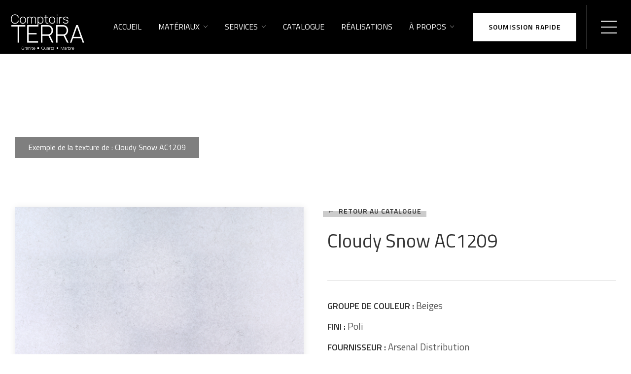

--- FILE ---
content_type: text/html
request_url: https://www.comptoirsterra.com/catalogue/cloudy-snow-ac1209
body_size: 9919
content:
<!DOCTYPE html><!-- Last Published: Thu Nov 27 2025 20:52:42 GMT+0000 (Coordinated Universal Time) --><html data-wf-domain="www.comptoirsterra.com" data-wf-page="6238eb64328150b564a3d525" data-wf-site="62335bc56dc8d927d3e25b05" lang="fr" data-wf-collection="6238eb64328150f67ca3d523" data-wf-item-slug="cloudy-snow-ac1209"><head><meta charset="utf-8"/><title>Cloudy Snow AC1209 - Arsenal Distribution | Comptoirs Terra</title><meta content="" name="description"/><meta content="Cloudy Snow AC1209 - Arsenal Distribution | Comptoirs Terra" property="og:title"/><meta content="" property="og:description"/><meta content="https://cdn.prod.website-files.com/62337616b6ae10b0d6d1a791/625f121f8791394168da1a11_Screen%20Shot%202022-04-19%20at%203.47.22%20PM.png" property="og:image"/><meta content="Cloudy Snow AC1209 - Arsenal Distribution | Comptoirs Terra" property="twitter:title"/><meta content="" property="twitter:description"/><meta content="https://cdn.prod.website-files.com/62337616b6ae10b0d6d1a791/625f121f8791394168da1a11_Screen%20Shot%202022-04-19%20at%203.47.22%20PM.png" property="twitter:image"/><meta property="og:type" content="website"/><meta content="summary_large_image" name="twitter:card"/><meta content="width=device-width, initial-scale=1" name="viewport"/><link href="https://cdn.prod.website-files.com/62335bc56dc8d927d3e25b05/css/terracomp.webflow.shared.b92722878.css" rel="stylesheet" type="text/css"/><link href="https://fonts.googleapis.com" rel="preconnect"/><link href="https://fonts.gstatic.com" rel="preconnect" crossorigin="anonymous"/><script src="https://ajax.googleapis.com/ajax/libs/webfont/1.6.26/webfont.js" type="text/javascript"></script><script type="text/javascript">WebFont.load({  google: {    families: ["Ubuntu:300,300italic,400,400italic,500,500italic,700,700italic","Open Sans:300,300italic,400,400italic,600,600italic,700,700italic,800,800italic","Varela:400","Lato:100,100italic,300,300italic,400,400italic,700,700italic,900,900italic","Titillium Web:200,200italic,300,300italic,regular,italic,600,600italic,700,700italic,900","Raleway:100,200,300,regular,500,600,700,800,900,100italic,200italic,300italic,italic,500italic,600italic,700italic,800italic,900italic","Josefin Sans:100,200,300,regular,500,600,700,100italic,200italic,300italic,italic,500italic,600italic,700italic"]  }});</script><script type="text/javascript">!function(o,c){var n=c.documentElement,t=" w-mod-";n.className+=t+"js",("ontouchstart"in o||o.DocumentTouch&&c instanceof DocumentTouch)&&(n.className+=t+"touch")}(window,document);</script><link href="https://cdn.prod.website-files.com/62335bc56dc8d927d3e25b05/623a291c97ea8d7b9e885698_vavicon.png" rel="shortcut icon" type="image/x-icon"/><link href="https://cdn.prod.website-files.com/62335bc56dc8d927d3e25b05/623a28c12ccf51015b988f33_webclip.png" rel="apple-touch-icon"/><script defer data-domain="comptoirsterra.com" src="https://plausible.io/js/plausible.js"></script>
<script>window.plausible = window.plausible || function() { (window.plausible.q = window.plausible.q || []).push(arguments) }</script></head><body><div class="menu"><div class="div-to-animate-menu-color"></div><div class="fixed-nav"><a href="/" class="link-block-7 w-inline-block"><img src="https://cdn.prod.website-files.com/62335bc56dc8d927d3e25b05/6233973426ab4dd715210d28_logo%20black.png" loading="lazy" sizes="100vw" srcset="https://cdn.prod.website-files.com/62335bc56dc8d927d3e25b05/6233973426ab4dd715210d28_logo%20black-p-500.png 500w, https://cdn.prod.website-files.com/62335bc56dc8d927d3e25b05/6233973426ab4dd715210d28_logo%20black.png 702w" alt="" class="image-3"/></a><div class="menu-desktop"><div class="nav-menu"><a href="/" class="nav-link w-inline-block"><div>Accueil</div></a><div class="nav-link dropdown"><div class="text-and-arrow-wrapper"><div><a href="/materiaux" class="lnk-in-nav-text">Matériaux</a></div><div class="arrow-nav-link"></div></div><div class="submenu"><div class="w-dyn-list"><div role="list" class="w-dyn-items"><div role="listitem" class="w-dyn-item"><a href="/materiaux/lapitec" class="lined-link in-nav w-inline-block"><div class="line-in-lined-link"></div><div class="text-submenu-nav">Lapitec</div></a></div><div role="listitem" class="w-dyn-item"><a href="/materiaux/dekton" class="lined-link in-nav w-inline-block"><div class="line-in-lined-link"></div><div class="text-submenu-nav">Dekton</div></a></div><div role="listitem" class="w-dyn-item"><a href="/materiaux/granite" class="lined-link in-nav w-inline-block"><div class="line-in-lined-link"></div><div class="text-submenu-nav">Granite</div></a></div><div role="listitem" class="w-dyn-item"><a href="/materiaux/marbre" class="lined-link in-nav w-inline-block"><div class="line-in-lined-link"></div><div class="text-submenu-nav">Marbre</div></a></div><div role="listitem" class="w-dyn-item"><a href="/materiaux/quartz" class="lined-link in-nav w-inline-block"><div class="line-in-lined-link"></div><div class="text-submenu-nav">Quartz</div></a></div></div></div></div></div><div class="nav-link dropdown"><div class="text-and-arrow-wrapper"><div><a href="/services" class="lnk-in-nav-text">Services</a></div><div class="arrow-nav-link"></div></div><div class="submenu"><div class="w-dyn-list"><div role="list" class="w-dyn-items"><div role="listitem" class="w-dyn-item"><a href="/services/consultation-design" class="lined-link in-nav w-inline-block"><div class="line-in-lined-link"></div><div class="text-submenu-nav">Consultation et design</div></a></div><div role="listitem" class="w-dyn-item"><a href="/services/prise-de-mesure" class="lined-link in-nav w-inline-block"><div class="line-in-lined-link"></div><div class="text-submenu-nav">Prise de mesure au laser</div></a></div><div role="listitem" class="w-dyn-item"><a href="/services/fabrication-installation" class="lined-link in-nav w-inline-block"><div class="line-in-lined-link"></div><div class="text-submenu-nav">Fabrication et installation</div></a></div><div role="listitem" class="w-dyn-item"><a href="/services/decoupage-au-cnc" class="lined-link in-nav w-inline-block"><div class="line-in-lined-link"></div><div class="text-submenu-nav">Découpage au CNC</div></a></div></div></div></div></div><a href="/catalogue" class="nav-link w-inline-block"><div>Catalogue</div></a><a href="/realisations" class="nav-link w-inline-block"><div>Réalisations</div></a><div class="nav-link dropdown"><div class="text-and-arrow-wrapper"><div>À propos</div><div class="arrow-nav-link"></div></div><div class="submenu"><a href="/entretien-faq" class="lined-link in-nav w-inline-block"><div class="line-in-lined-link"></div><div class="text-submenu-nav">Entretien / FAQ</div></a><a href="/a-propos-de-nous" class="lined-link in-nav w-inline-block"><div class="line-in-lined-link"></div><div class="text-submenu-nav">À propos de nous</div></a><a href="/nous-joindre" class="lined-link in-nav w-inline-block"><div class="line-in-lined-link"></div><div class="text-submenu-nav">Nous joindre</div></a></div></div></div></div><div class="right-section"><a data-w-id="2a3017dd-b908-83fc-9725-86ee0095cd4c" href="/soumission-rapide" class="button-white in-nav w-inline-block"><div>Soumission rapide</div></a><div data-w-id="2a3017dd-b908-83fc-9725-86ee0095cd4f" class="menu-button"><div class="top-line-menu-button"></div><div class="middle-line-menu-button"></div><div class="bottom-l-ine-menu-button"></div></div></div></div><div class="fullscreen-menu"><div data-w-id="2a3017dd-b908-83fc-9725-86ee0095cd54" class="div-to-close"></div><div class="menu-modal"><div data-w-id="2a3017dd-b908-83fc-9725-86ee0095cd56" class="x-icon-fullscreen-menu"></div><div class="only-desktop"><a href="#" class="link-block-5 w-inline-block"><img src="https://cdn.prod.website-files.com/62335bc56dc8d927d3e25b05/6233973426ab4dd715210d28_logo%20black.png" loading="lazy" sizes="100vw" srcset="https://cdn.prod.website-files.com/62335bc56dc8d927d3e25b05/6233973426ab4dd715210d28_logo%20black-p-500.png 500w, https://cdn.prod.website-files.com/62335bc56dc8d927d3e25b05/6233973426ab4dd715210d28_logo%20black.png 702w" alt=""/></a><div class="div-block-18"><div class="menu-modal-title">Informations de contact</div><a href="tel:4508242999" class="lined-link in-menu-modal w-inline-block"><div class="div-block-16"></div><div class="text-footer">(450) 824-2999</div></a><a href="/nous-joindre" class="lined-link in-menu-modal w-inline-block"><div class="div-block-16 email"></div><div class="text-footer">info@comptoirsterra.com</div></a><a href="https://www.google.com/maps/place/Comptoirs+TERRA+-+Comptoirs+de+Cuisine+-+Granite+Quartz+Marbre+-+Silestone+Caesarstone+Hanstone+Vicostone+Technistone/@45.7261354,-73.6993576,17z/data=!3m1!4b1!4m5!3m4!1s0x4cc8d9ae2efd23ef:0x34113200b30aba8e!8m2!3d45.7261317!4d-73.6971688?shorturl=1" target="_blank" class="lined-link in-menu-modal w-inline-block"><div class="div-block-16 location"></div><div class="text-footer">3094 Rue Joseph Monier, <br/>Terrebonne, QC J6X 4R1</div></a></div><div class="div-block-19"><a href="https://www.facebook.com/comptoirsterra" target="_blank" class="link-block-6 w-inline-block"></a><a href="https://www.instagram.com/comptoirsterra/" target="_blank" class="link-block-6 ig w-inline-block"></a></div><a data-w-id="6d110298-72d7-8491-04b7-881658bc803a" href="/soumission-rapide" class="button-white w-inline-block"><div>Soumission rapide</div><div class="bottom-line-button white-line-button"></div><div class="right-line-button white-line-button"></div></a></div><div class="menu-on-mobile"><div class="container"><div class="nav-menu"><a href="/" class="nav-link w-inline-block"><div>Accueil</div></a><div class="nav-link dropdown"><div class="text-and-arrow-wrapper"><div><a href="/materiaux" class="lnk-in-nav-text">Matériaux</a></div><div class="arrow-nav-link"></div></div><div class="submenu"><div class="w-dyn-list"><div role="list" class="w-dyn-items"><div role="listitem" class="w-dyn-item"><a href="/materiaux/lapitec" class="lined-link in-nav w-inline-block"><div class="line-in-lined-link"></div><div class="text-submenu-nav">Lapitec</div></a></div><div role="listitem" class="w-dyn-item"><a href="/materiaux/dekton" class="lined-link in-nav w-inline-block"><div class="line-in-lined-link"></div><div class="text-submenu-nav">Dekton</div></a></div><div role="listitem" class="w-dyn-item"><a href="/materiaux/granite" class="lined-link in-nav w-inline-block"><div class="line-in-lined-link"></div><div class="text-submenu-nav">Granite</div></a></div><div role="listitem" class="w-dyn-item"><a href="/materiaux/marbre" class="lined-link in-nav w-inline-block"><div class="line-in-lined-link"></div><div class="text-submenu-nav">Marbre</div></a></div><div role="listitem" class="w-dyn-item"><a href="/materiaux/quartz" class="lined-link in-nav w-inline-block"><div class="line-in-lined-link"></div><div class="text-submenu-nav">Quartz</div></a></div></div></div></div></div><div class="nav-link dropdown"><div class="text-and-arrow-wrapper"><div><a href="/services" class="lnk-in-nav-text">Services</a></div><div class="arrow-nav-link"></div></div><div class="submenu"><div class="w-dyn-list"><div role="list" class="w-dyn-items"><div role="listitem" class="w-dyn-item"><a href="/services/consultation-design" class="lined-link in-nav w-inline-block"><div class="line-in-lined-link"></div><div class="text-submenu-nav">Consultation et design</div></a></div><div role="listitem" class="w-dyn-item"><a href="/services/prise-de-mesure" class="lined-link in-nav w-inline-block"><div class="line-in-lined-link"></div><div class="text-submenu-nav">Prise de mesure au laser</div></a></div><div role="listitem" class="w-dyn-item"><a href="/services/fabrication-installation" class="lined-link in-nav w-inline-block"><div class="line-in-lined-link"></div><div class="text-submenu-nav">Fabrication et installation</div></a></div><div role="listitem" class="w-dyn-item"><a href="/services/decoupage-au-cnc" class="lined-link in-nav w-inline-block"><div class="line-in-lined-link"></div><div class="text-submenu-nav">Découpage au CNC</div></a></div></div></div></div></div><a href="/catalogue" class="nav-link w-inline-block"><div>Catalogue</div></a><a href="/realisations" class="nav-link w-inline-block"><div>Réalisations</div></a><div class="nav-link dropdown"><div class="text-and-arrow-wrapper"><div>À propos</div><div class="arrow-nav-link"></div></div><div class="submenu"><a href="/entretien-faq" class="lined-link in-nav w-inline-block"><div class="line-in-lined-link"></div><div class="text-submenu-nav">Entretien / FAQ</div></a><a href="/a-propos-de-nous" class="lined-link in-nav w-inline-block"><div class="line-in-lined-link"></div><div class="text-submenu-nav">À propos de nous</div></a><a href="/nous-joindre" class="lined-link in-nav w-inline-block"><div class="line-in-lined-link"></div><div class="text-submenu-nav">Nous joindre</div></a></div></div></div><div class="div-block-20"><a data-w-id="6d110298-72d7-8491-04b7-881658bc803a" href="/soumission-rapide" class="button-white w-inline-block"><div>Soumission rapide</div><div class="bottom-line-button white-line-button"></div><div class="right-line-button white-line-button"></div></a></div></div></div></div></div></div><div class="section echantillon"><a href="#" style="background-image:url(&quot;https://cdn.prod.website-files.com/62337616b6ae10b0d6d1a791/625f121368c2e5197108e72c_Screen%20Shot%202022-04-19%20at%203.47.25%20PM.png&quot;)" class="lightbox-link-3 w-inline-block w-lightbox"><script type="application/json" class="w-json">{
  "items": [
    {
      "url": "https://cdn.prod.website-files.com/62337616b6ae10b0d6d1a791/625f121368c2e5197108e72c_Screen%20Shot%202022-04-19%20at%203.47.25%20PM.png",
      "type": "image"
    }
  ],
  "group": "images"
}</script></a><div class="container"><div class="div-block-420"><div class="div-block-419"><div class="text-block-89">Exemple de la texture de : </div><div class="text-block-89">Cloudy Snow AC1209</div></div></div></div><div class="under-menu"></div></div><div class="section"><div class="container"><div class="div-block-414"><div class="gallery"><div id="w-node-_368d171e-9594-2764-c54b-6bd21474711d-64a3d525" class="lightbox-wrapper _1st"><a href="#" id="w-node-_01641996-7b69-9688-7858-4dddd6492e68-64a3d525" style="background-image:url(&quot;https://cdn.prod.website-files.com/62337616b6ae10b0d6d1a791/625f121f8791394168da1a11_Screen%20Shot%202022-04-19%20at%203.47.22%20PM.png&quot;)" class="lightbox-link-2 w-inline-block w-lightbox"><script type="application/json" class="w-json">{
  "items": [
    {
      "url": "https://cdn.prod.website-files.com/62337616b6ae10b0d6d1a791/625f121f8791394168da1a11_Screen%20Shot%202022-04-19%20at%203.47.22%20PM.png",
      "type": "image"
    }
  ],
  "group": "images"
}</script></a></div><div id="w-node-_13653300-f914-7bac-7975-c272a5440c15-64a3d525" class="lightbox-wrapper w-condition-invisible"><a href="#" id="w-node-b4bb3eaf-4dde-b4cc-b209-4f6cbc31d91b-64a3d525" style="background-image:none" class="lightbox-link-2 under-main-image w-inline-block w-dyn-bind-empty w-lightbox"><script type="application/json" class="w-json">{
  "items": [],
  "group": "images"
}</script></a></div><div id="w-node-_28e5f700-2df3-4aba-ef24-fe06a8e973d4-64a3d525" class="lightbox-wrapper w-condition-invisible"><a href="#" id="w-node-cf1e686a-615d-3d42-ce27-111bee12325b-64a3d525" style="background-image:none" class="lightbox-link-2 under-main-image w-inline-block w-dyn-bind-empty w-lightbox"><script type="application/json" class="w-json">{
  "items": [],
  "group": "images"
}</script></a></div><div id="w-node-d50ff2a2-6fff-4c35-18ed-31f832b109ac-64a3d525" class="lightbox-wrapper w-condition-invisible"><a href="#" id="w-node-_7428e2cb-faf1-7c38-767b-192774bee76d-64a3d525" style="background-image:none" class="lightbox-link-2 under-main-image w-inline-block w-dyn-bind-empty w-lightbox"><script type="application/json" class="w-json">{
  "items": [],
  "group": "images"
}</script></a></div><div id="w-node-_90be0707-3a84-8f0d-0bd7-ce725d76d20b-64a3d525" class="div-block-418 mobile"><div data-w-id="90be0707-3a84-8f0d-0bd7-ce725d76d20c" style="opacity:0" class="text-block-88">Si vous souhaitez obtenir un fini semblable chez vous, remplissez notre formulaire de soumission rapide dès maintenant et un expert de chez Comptoirs Terra vous contacteras dans les plus brefs délais.</div><a data-w-id="d5ab9ca3-2dcb-e86a-34d8-608c4e1229f5" href="/soumission-rapide" class="button-black w-inline-block"><div>Soumission rapide</div><div class="bottom-line-button"></div><div class="right-line-button"></div></a></div></div><div class="div-block-415"><a href="/catalogue" class="button-underline w-inline-block"><div class="text-block-3">←  Retour au catalogue</div><div class="div-block-11"></div></a><h1 class="heading-3">Cloudy Snow AC1209</h1><p class="paragraph-6 w-dyn-bind-empty"></p><div class="div-block-417"><div class="div-block-416 w-condition-invisible"><div class="text-block-87 label">Épaisseur(s) disponible(s) : </div><div class="collection-list-wrapper-6 w-dyn-list"><div class="w-dyn-empty"><div>No items found.</div></div></div></div><div class="div-block-416"><div class="text-block-87 label">Groupe de couleur : </div><div class="text-block-87 info">Beiges</div></div><div class="div-block-416"><div class="text-block-87 label">fini : </div><div class="text-block-87 info">Poli</div></div><div class="div-block-416"><div class="text-block-87 label">Fournisseur : </div><div class="text-block-87 info">Arsenal Distribution</div></div><div class="div-block-416"><div class="text-block-87 label">Matériel : </div><div class="text-block-87 info">Quartz</div></div><a data-w-id="3c3e6ea5-e606-e630-8d7b-c2777eb346cb" style="opacity:0" href="https://arsenaldistribution.com/" target="_blank" class="w-inline-block"><div class="site-web-du-fournisseur">Voir le site complet du fournisseur : </div><div class="site-web-du-fournisseur">Arsenal Distribution</div></a></div><div class="div-block-418 desktop"><div class="text-block-88">Si vous souhaitez obtenir un fini semblable chez vous, remplissez notre formulaire de soumission rapide dès maintenant et un expert de chez Comptoirs TERRA vous contactera dans les plus brefs délais.</div><a data-w-id="d5ab9ca3-2dcb-e86a-34d8-608c4e1229f5" href="/soumission-rapide" class="button-black w-inline-block"><div>Soumission rapide</div><div class="bottom-line-button"></div><div class="right-line-button"></div></a></div></div></div></div></div><div class="footer-wrapper"><div class="section cta"><div class="container"><div class="div-block-14"><div class="div-block-12"><div class="heading-on-page cta">Vous avez toujours rêvé d&#x27;un comptoir de Quartz ou de Granite ?</div><p class="paragraph-3">Consultez tous nos échantillons disponibles dans notre catalogue et remplissez notre formulaire en ligne. Vous obtiendrez une soumission dans les prochaines 24 heures.</p><div class="div-block-13"><a href="/catalogue" class="button-underline white w-inline-block"><div class="text-block-3">Consulter notre catalogue</div><div class="div-block-11 white"></div></a></div><a data-w-id="6d110298-72d7-8491-04b7-881658bc803a" href="/soumission-rapide" class="button-white w-inline-block"><div>Soumission rapide</div><div class="bottom-line-button white-line-button"></div><div class="right-line-button white-line-button"></div></a></div></div></div><div class="container"></div></div><div class="section footer"><div class="container"><div class="div-block-15"><div id="w-node-_3b1790be-6c2a-0759-f4e9-7ff7337a7202-337a71f2" class="footer-third"><a id="w-node-_3b1790be-6c2a-0759-f4e9-7ff7337a7203-337a71f2" href="/" class="link-block-4 w-inline-block"><img src="https://cdn.prod.website-files.com/62335bc56dc8d927d3e25b05/6233973426ab4dd715210d28_logo%20black.png" loading="lazy" sizes="100vw" srcset="https://cdn.prod.website-files.com/62335bc56dc8d927d3e25b05/6233973426ab4dd715210d28_logo%20black-p-500.png 500w, https://cdn.prod.website-files.com/62335bc56dc8d927d3e25b05/6233973426ab4dd715210d28_logo%20black.png 702w" alt="" class="image-2"/></a><p class="paragraph-5">Comptoirs TERRA se spécialise dans la vente, la fabrication et l&#x27;installation de comptoirs de Quartz &amp; Granite.<br/><strong class="bold-text">RBQ : 5786-6626-01</strong></p><div class="social-media"><a href="https://www.facebook.com/comptoirsterra" target="_blank" class="social w-inline-block"></a><a href="https://www.instagram.com/comptoirsterra/" target="_blank" class="social ig w-inline-block"></a></div></div><div id="w-node-_3b1790be-6c2a-0759-f4e9-7ff7337a7207-337a71f2" class="footer-third"><div class="footer-title">Contacts</div><a href="tel:4508242999" class="lined-link appel_conv w-inline-block"><div class="div-block-16"></div><div class="text-footer">(450) 824-2999</div></a><a href="/nous-joindre" class="lined-link w-inline-block"><div class="div-block-16 email"></div><div class="text-footer">info@comptoirsterra.com</div></a><a href="https://goo.gl/maps/PMofV8pmsBNsqD2e7" target="_blank" class="lined-link w-inline-block"><div class="div-block-16 location"></div><div class="text-footer">3094 Rue Joseph Monier, <br/>Terrebonne, QC J6X 4R1</div></a></div><div id="w-node-_3b1790be-6c2a-0759-f4e9-7ff7337a7218-337a71f2" class="footer-third"><div class="footer-title">Liens utiles</div><a href="/" class="lined-link w-inline-block"><div class="line-in-lined-link"></div><div class="text-footer">Accueil</div></a><a href="/catalogue" class="lined-link w-inline-block"><div class="line-in-lined-link"></div><div class="text-footer">Catalogue en ligne</div></a><a href="/services" class="lined-link w-inline-block"><div class="line-in-lined-link"></div><div class="text-footer">Services</div></a><a href="/nous-joindre" class="lined-link w-inline-block"><div class="line-in-lined-link"></div><div class="text-footer">Nous joindre</div></a><a href="/soumission-rapide" class="lined-link w-inline-block"><div class="line-in-lined-link"></div><div class="text-footer">Soumission rapide</div></a></div><div id="w-node-_3b1790be-6c2a-0759-f4e9-7ff7337a722f-337a71f2" class="footer-third"><div class="footer-title">Secteurs desservis</div><div class="w-dyn-list"><div role="list" class="w-dyn-items"><div role="listitem" class="w-dyn-item"><a href="/comptoirs/blainville-prix-installation" class="lined-link w-inline-block"><div class="line-in-lined-link"></div><div class="text-footer">Blainville</div></a></div><div role="listitem" class="w-dyn-item"><a href="/comptoirs/boisbriand-prix-installation" class="lined-link w-inline-block"><div class="line-in-lined-link"></div><div class="text-footer">Boisbriand</div></a></div><div role="listitem" class="w-dyn-item"><a href="/comptoirs/brossard-prix-installation" class="lined-link w-inline-block"><div class="line-in-lined-link"></div><div class="text-footer">Brossard</div></a></div><div role="listitem" class="w-dyn-item"><a href="/comptoirs/laval-prix-installation" class="lined-link w-inline-block"><div class="line-in-lined-link"></div><div class="text-footer">Laval</div></a></div><div role="listitem" class="w-dyn-item"><a href="/comptoirs/longueuil-prix-installation" class="lined-link w-inline-block"><div class="line-in-lined-link"></div><div class="text-footer">Longueuil</div></a></div><div role="listitem" class="w-dyn-item"><a href="/comptoirs/mascouche-prix-installation" class="lined-link w-inline-block"><div class="line-in-lined-link"></div><div class="text-footer">Mascouche</div></a></div><div role="listitem" class="w-dyn-item"><a href="/comptoirs/mirabel-prix-installation" class="lined-link w-inline-block"><div class="line-in-lined-link"></div><div class="text-footer">Mirabel</div></a></div><div role="listitem" class="w-dyn-item"><a href="/comptoirs/montreal-prix-installation" class="lined-link w-inline-block"><div class="line-in-lined-link"></div><div class="text-footer">Montréal</div></a></div><div role="listitem" class="w-dyn-item"><a href="/comptoirs/repentigny-prix-installation" class="lined-link w-inline-block"><div class="line-in-lined-link"></div><div class="text-footer">Repentigny</div></a></div><div role="listitem" class="w-dyn-item"><a href="/comptoirs/saint-eustache-prix-installation" class="lined-link w-inline-block"><div class="line-in-lined-link"></div><div class="text-footer">Saint-Eustache</div></a></div><div role="listitem" class="w-dyn-item"><a href="/comptoirs/saint-jerome-prix-installation" class="lined-link w-inline-block"><div class="line-in-lined-link"></div><div class="text-footer">Saint-Jérôme</div></a></div><div role="listitem" class="w-dyn-item"><a href="/comptoirs/saint-sauveur-prix-installation" class="lined-link w-inline-block"><div class="line-in-lined-link"></div><div class="text-footer">Saint-Sauveur</div></a></div><div role="listitem" class="w-dyn-item"><a href="/comptoirs/terrebonne-prix-installation" class="lined-link w-inline-block"><div class="line-in-lined-link"></div><div class="text-footer">Terrebonne</div></a></div></div></div></div></div></div></div><div class="section copyright"><div class="container"><div class="div-block-17"><div class="text-block-4">© 2025 Comptoirs TERRA Inc. Tous droits réservés</div><div>Conception web par Apex Production</div></div></div></div></div><div class="page-ctas"><div class="bottom-cta-mobile"><a href="tel:4508242999" class="div-block-2-copy appel_conv w-inline-block"><div class="div-block-411 smaller"><img src="https://cdn.prod.website-files.com/62335bc56dc8d927d3e25b05/62393b7e916e7a84dd494161_l.pngight%20blue%20phone.png" loading="lazy" alt="" class="image-43"/></div><div class="div-block-4-copy"><div class="text-block-61">Demande de soumission</div><div class="text-block-85 corner-bigger">(450) 824-2999</div></div></a><a href="#" class="g-review-cta w-inline-block"><img src="https://cdn.prod.website-files.com/61b37b5c1a1e46053267db31/61b3ad6726b9f64228c0b660_google%20logo.svg" loading="lazy" alt="" class="image-8-copy-2"/><div class="div-block-126"><div class="text-block-12-copy-2">Avis Google</div><div class="div-block-178"><div class="text-block-62">42</div><div class="text-block-62">Avis</div><div><img src="https://cdn.prod.website-files.com/62335bc56dc8d927d3e25b05/62393b7e916e7a7022494163_google%20rating%20star.png" loading="lazy" alt="" class="image-42"/><img src="https://cdn.prod.website-files.com/62335bc56dc8d927d3e25b05/62393b7e916e7a7022494163_google%20rating%20star.png" loading="lazy" alt="" class="image-42"/><img src="https://cdn.prod.website-files.com/62335bc56dc8d927d3e25b05/62393b7e916e7a7022494163_google%20rating%20star.png" loading="lazy" alt="" class="image-42"/><img src="https://cdn.prod.website-files.com/62335bc56dc8d927d3e25b05/62393b7e916e7a7022494163_google%20rating%20star.png" loading="lazy" alt="" class="image-42"/><img src="https://cdn.prod.website-files.com/62335bc56dc8d927d3e25b05/62393b7e916e7a7022494163_google%20rating%20star.png" loading="lazy" alt="" class="image-42"/></div></div></div></a></div><div class="g-review-popup"><div class="g-modal-2"><div class="div-block-18"><div class="div-block-83"><a href="https://search.google.com/local/writereview?placeid=ChIJ7yP9Lq7ZyEwRjroKswAyETQ" target="_blank" class="link-block-14 w-inline-block"><div class="text-block-64">Donner votre avis</div></a><div class="div-block-84"><div class="text-block-60">Comptoirs TERRA - Comptoirs de Cuisine - Granite Quartz Marbre - Silestone Caesarstone Hanstone Vicostone Technistone<br/></div><div class="text-block-58">3094 Rue Joseph Monier, Terrebonne, QC J6X 4R1<br/></div></div></div><div class="div-block-188"><div class="text-block-66">4.9</div><img src="https://cdn.prod.website-files.com/5e738e34598f3647dc1898f4/61bc0b4867cebe85428be240_google%20rating%20star.png" loading="lazy" width="27" alt="" class="image-36"/><img src="https://cdn.prod.website-files.com/5e738e34598f3647dc1898f4/61bc0b4867cebe85428be240_google%20rating%20star.png" loading="lazy" width="27" alt="" class="image-36"/><img src="https://cdn.prod.website-files.com/5e738e34598f3647dc1898f4/61bc0b4867cebe85428be240_google%20rating%20star.png" loading="lazy" width="27" alt="" class="image-36"/><img src="https://cdn.prod.website-files.com/5e738e34598f3647dc1898f4/61bc0b4867cebe85428be240_google%20rating%20star.png" loading="lazy" width="27" alt="" class="image-36"/><img src="https://cdn.prod.website-files.com/5e738e34598f3647dc1898f4/61bc0b4867cebe85428be240_google%20rating%20star.png" loading="lazy" width="27" alt="" class="image-36"/><div class="text-block-65">42</div><div class="text-block-65">avis</div></div></div><div class="in-popup-review-list"><div class="item-review-collection"><div class="div-block-82"><div class="div-block-81"><img src="https://cdn.prod.website-files.com/62335bc56dc8d927d3e25b05/689c7dd67704668cebe7c49a_unnamed.png" loading="lazy" alt="" class="image-37"/></div><div><div class="text-block-57"><a href="#"><strong>JP Champoux</strong></a></div><div class="text-block-63">Local Guide - 19 avis - 17 photos</div></div></div><div class="div-block-77-copy"><img src="https://cdn.prod.website-files.com/5e738e34598f3647dc1898f4/61bc0b4867cebe85428be240_google%20rating%20star.png" loading="lazy" alt="" class="image-6-copy"/><img src="https://cdn.prod.website-files.com/5e738e34598f3647dc1898f4/61bc0b4867cebe85428be240_google%20rating%20star.png" loading="lazy" alt="" class="image-6-copy"/><img src="https://cdn.prod.website-files.com/5e738e34598f3647dc1898f4/61bc0b4867cebe85428be240_google%20rating%20star.png" loading="lazy" alt="" class="image-6-copy"/><img src="https://cdn.prod.website-files.com/5e738e34598f3647dc1898f4/61bc0b4867cebe85428be240_google%20rating%20star.png" loading="lazy" alt="" class="image-6-copy"/><img src="https://cdn.prod.website-files.com/5e738e34598f3647dc1898f4/61bc0b4867cebe85428be240_google%20rating%20star.png" loading="lazy" alt="" class="image-6-copy"/><div class="date-de-review">Juillet 2025</div></div><div class="review-235-and-full"><p class="review-235-char">Excellente expérience avec Comptoirs Terra! Allan est vraiment sympatique et professionel, aucune pression, soumission sans tracas ou surprise, prix juste et produit de qualité! L&#x27;installation s&#x27;est fait en 1 heure et l&#x27;équipe a vraiment bien travaillé! Aucune hésitation à recommander cette jeune entreprise de Terrebonne!! Merci encore!<br/><br/></p></div><div class="reponse-div"><div class="text-block-86">Réponse du propriétaire</div><p class="reponse-du-propio">Merci pour ta confiance JP!<br/></p></div></div><div class="item-review-collection"><div class="div-block-82"><div class="div-block-81"><img src="https://cdn.prod.website-files.com/62335bc56dc8d927d3e25b05/689c7e409d54e580e87e1718_unnamed%20(1).png" loading="lazy" alt="" class="image-37"/></div><div><div class="text-block-57"><a href="#"><strong>Chantal Tessier</strong></a></div><div class="text-block-63">2 avis - 8 photos</div></div></div><div class="div-block-77-copy"><img src="https://cdn.prod.website-files.com/5e738e34598f3647dc1898f4/61bc0b4867cebe85428be240_google%20rating%20star.png" loading="lazy" alt="" class="image-6-copy"/><img src="https://cdn.prod.website-files.com/5e738e34598f3647dc1898f4/61bc0b4867cebe85428be240_google%20rating%20star.png" loading="lazy" alt="" class="image-6-copy"/><img src="https://cdn.prod.website-files.com/5e738e34598f3647dc1898f4/61bc0b4867cebe85428be240_google%20rating%20star.png" loading="lazy" alt="" class="image-6-copy"/><img src="https://cdn.prod.website-files.com/5e738e34598f3647dc1898f4/61bc0b4867cebe85428be240_google%20rating%20star.png" loading="lazy" alt="" class="image-6-copy"/><img src="https://cdn.prod.website-files.com/5e738e34598f3647dc1898f4/61bc0b4867cebe85428be240_google%20rating%20star.png" loading="lazy" alt="" class="image-6-copy"/><div class="date-de-review">Avril 2025</div></div><div class="review-235-and-full"><p class="review-235-char">Un GROS MERCI COMPTOIR TERRA… une belle équipe professionnelle… respectueux… et très propre (ils font attention à nos planchers… très rare de nos jours!!!)Allan est une personne très sympathique, honnête et attentionné au détail<br/>Bonne qualité et un super bon prix … nous avons magasiné et nous avons vraiment sauvé!!!Et très heureux de nos beaux comptoirs</p></div><div class="reponse-div"><div class="text-block-86">Réponse du propriétaire</div><p class="reponse-du-propio">Un gros merci pour la confiance! Nous avons adoré travailler avec vous pour la réalisation de votre projet. Vous êtes des clients superbes!<br/></p></div></div><div class="item-review-collection"><div class="div-block-82"><div class="div-block-81"><img src="https://cdn.prod.website-files.com/62335bc56dc8d927d3e25b05/689c7ec5f71b8ca57305ffe1_unnamed%20(2).png" loading="lazy" alt="" class="image-37"/></div><div><div class="text-block-57"><a href="#"><strong>Jas U</strong></a></div><div class="text-block-63">7 avis - 2 photos</div></div></div><div class="div-block-77-copy"><img src="https://cdn.prod.website-files.com/5e738e34598f3647dc1898f4/61bc0b4867cebe85428be240_google%20rating%20star.png" loading="lazy" alt="" class="image-6-copy"/><img src="https://cdn.prod.website-files.com/5e738e34598f3647dc1898f4/61bc0b4867cebe85428be240_google%20rating%20star.png" loading="lazy" alt="" class="image-6-copy"/><img src="https://cdn.prod.website-files.com/5e738e34598f3647dc1898f4/61bc0b4867cebe85428be240_google%20rating%20star.png" loading="lazy" alt="" class="image-6-copy"/><img src="https://cdn.prod.website-files.com/5e738e34598f3647dc1898f4/61bc0b4867cebe85428be240_google%20rating%20star.png" loading="lazy" alt="" class="image-6-copy"/><img src="https://cdn.prod.website-files.com/5e738e34598f3647dc1898f4/61bc0b4867cebe85428be240_google%20rating%20star.png" loading="lazy" alt="" class="image-6-copy"/><div class="date-de-review">Avril 2025</div></div><div class="review-235-and-full"><p class="review-235-char">Vraiment une super expérience avec Comptoirs TERRA pour mon projet commercial ! Le service a été impeccable du début à la fin. L’équipe est professionnelle, à l’écoute, minutieuse et très sympa. Leur souci du détail et leur engagement à livrer un travail de qualité sont vraiment impressionnants.<br/><br/>Ils ont bien compris mes besoins pour ma business, m’ont donné d’excellents conseils, et ont respecté les délais, ce qui est super important en contexte d’entreprise. L’installation de notre comptoir en quartz s’est faite sans le moindre souci, et le résultat est magnifique — finition impeccable et quartz de superbe qualité.<br/><br/>Un gros merci à toute l’équipe, je recommande à 100 % !<br/><br/>C’est certain que je referai affaire avec eux pour mes futurs projets.</p></div><div class="reponse-div"><div class="text-block-86">Réponse du propriétaire</div><p class="reponse-du-propio">Merci pour ce beau commentaire Rebecca! Ce fut un plaisir réaliser votre projet! <br/></p></div></div><div class="item-review-collection"><div class="div-block-82"><div class="div-block-81"><img src="https://cdn.prod.website-files.com/62335bc56dc8d927d3e25b05/659c128cc4461065e898383c_unnamed%20(1).png" loading="lazy" alt="" class="image-37"/></div><div><div class="text-block-57"><a href="#"><strong>Martin Sass</strong></a></div><div class="text-block-63">13 avis</div></div></div><div class="div-block-77-copy"><img src="https://cdn.prod.website-files.com/5e738e34598f3647dc1898f4/61bc0b4867cebe85428be240_google%20rating%20star.png" loading="lazy" alt="" class="image-6-copy"/><img src="https://cdn.prod.website-files.com/5e738e34598f3647dc1898f4/61bc0b4867cebe85428be240_google%20rating%20star.png" loading="lazy" alt="" class="image-6-copy"/><img src="https://cdn.prod.website-files.com/5e738e34598f3647dc1898f4/61bc0b4867cebe85428be240_google%20rating%20star.png" loading="lazy" alt="" class="image-6-copy"/><img src="https://cdn.prod.website-files.com/5e738e34598f3647dc1898f4/61bc0b4867cebe85428be240_google%20rating%20star.png" loading="lazy" alt="" class="image-6-copy"/><img src="https://cdn.prod.website-files.com/5e738e34598f3647dc1898f4/61bc0b4867cebe85428be240_google%20rating%20star.png" loading="lazy" alt="" class="image-6-copy"/><div class="date-de-review">Décembre 2024</div></div><div class="review-235-and-full"><p class="review-235-char">Service impeccable ! Travail impeccable !Allan est d une gentillesse et d un calme rassurant .Toujours dispo pour répondre au question , retourne ses appel , prix vraiment concurrentiel  et le travail a été exécuté d&#x27;une façon impeccable.Je recommande fortement ....<br/><br/>( Rénovation de cuisine , remplacement de comptoir par un en quartz )<br/><br/></p></div><div class="reponse-div"><div class="text-block-86">Réponse du propriétaire</div><p class="reponse-du-propio">Un gros merci au nom de toute l’équipe pour ce beau commentaire! Merci encore une fois pour votre confiance!<br/></p></div></div><div class="item-review-collection"><div class="div-block-82"><div class="div-block-81"><img src="https://cdn.prod.website-files.com/62335bc56dc8d927d3e25b05/659c122810958afe2a13c86a_unnamed.png" loading="lazy" alt="" class="image-37"/></div><div><div class="text-block-57"><a href="#"><strong>Maude Corriveau</strong></a></div><div class="text-block-63">4 avis</div></div></div><div class="div-block-77-copy"><img src="https://cdn.prod.website-files.com/5e738e34598f3647dc1898f4/61bc0b4867cebe85428be240_google%20rating%20star.png" loading="lazy" alt="" class="image-6-copy"/><img src="https://cdn.prod.website-files.com/5e738e34598f3647dc1898f4/61bc0b4867cebe85428be240_google%20rating%20star.png" loading="lazy" alt="" class="image-6-copy"/><img src="https://cdn.prod.website-files.com/5e738e34598f3647dc1898f4/61bc0b4867cebe85428be240_google%20rating%20star.png" loading="lazy" alt="" class="image-6-copy"/><img src="https://cdn.prod.website-files.com/5e738e34598f3647dc1898f4/61bc0b4867cebe85428be240_google%20rating%20star.png" loading="lazy" alt="" class="image-6-copy"/><img src="https://cdn.prod.website-files.com/5e738e34598f3647dc1898f4/61bc0b4867cebe85428be240_google%20rating%20star.png" loading="lazy" alt="" class="image-6-copy"/><div class="date-de-review">Décembre 2024</div></div><div class="review-235-and-full"><p class="review-235-char">Après une dizaine d’appels et de soumissions chez des compétiteurs, c’est Allan qui m’a offert le meilleur service: qualité/prix et rapidité imbattables. Je recommande à 100%!!!<br/></p></div><div class="reponse-div"><div class="text-block-86">Réponse du propriétaire</div><p class="reponse-du-propio">Nous sommes heureux que vous avez apprécié notre travail! Merci encore pour votre confiance!<br/></p></div></div><div class="item-review-collection"><div class="div-block-82"><div class="div-block-81"><img src="https://cdn.prod.website-files.com/62335bc56dc8d927d3e25b05/65141b275acecdb34f7ecf77_unnamed.png" loading="lazy" alt="" class="image-37"/></div><div><div class="text-block-57"><a href="#"><strong>Pete Pass</strong></a></div><div class="text-block-63">2 avis</div></div></div><div class="div-block-77-copy"><img src="https://cdn.prod.website-files.com/5e738e34598f3647dc1898f4/61bc0b4867cebe85428be240_google%20rating%20star.png" loading="lazy" alt="" class="image-6-copy"/><img src="https://cdn.prod.website-files.com/5e738e34598f3647dc1898f4/61bc0b4867cebe85428be240_google%20rating%20star.png" loading="lazy" alt="" class="image-6-copy"/><img src="https://cdn.prod.website-files.com/5e738e34598f3647dc1898f4/61bc0b4867cebe85428be240_google%20rating%20star.png" loading="lazy" alt="" class="image-6-copy"/><img src="https://cdn.prod.website-files.com/5e738e34598f3647dc1898f4/61bc0b4867cebe85428be240_google%20rating%20star.png" loading="lazy" alt="" class="image-6-copy"/><img src="https://cdn.prod.website-files.com/5e738e34598f3647dc1898f4/61bc0b4867cebe85428be240_google%20rating%20star.png" loading="lazy" alt="" class="image-6-copy"/><div class="date-de-review">Septembre 2023</div></div><div class="review-235-and-full"><p class="review-235-char">Nous avons fait confiance à Comptoirs Terra pour notre sale de bain, cuisine et table de cuisine et nous sommes très satisfait. De la vente à la pose et le service après vente, une équipe professionnelle.  Merci Allan.<br/></p></div><div class="reponse-div"><div class="text-block-86">Réponse du propriétaire</div><p class="reponse-du-propio">Bonjour Mme Ménard,<br/><br/>Nous apprécions grandement votre beau commentaire. Nous sommes heureux que vous appréciez vos nouveaux comptoirs!<br/><br/>Merci encore pour votre confiance!<br/><br/>L’équipe de Comptoirs TERRA.<br/></p></div></div><div class="item-review-collection"><div class="div-block-82"><div class="div-block-81"><img src="https://cdn.prod.website-files.com/62335bc56dc8d927d3e25b05/64da3a6993483f04053b1a81_unnamed.png" loading="lazy" alt="" class="image-37"/></div><div><div class="text-block-57"><a href="#"><strong>Sylvie Ménard</strong></a></div><div class="text-block-63">1 avis</div></div></div><div class="div-block-77-copy"><img src="https://cdn.prod.website-files.com/5e738e34598f3647dc1898f4/61bc0b4867cebe85428be240_google%20rating%20star.png" loading="lazy" alt="" class="image-6-copy"/><img src="https://cdn.prod.website-files.com/5e738e34598f3647dc1898f4/61bc0b4867cebe85428be240_google%20rating%20star.png" loading="lazy" alt="" class="image-6-copy"/><img src="https://cdn.prod.website-files.com/5e738e34598f3647dc1898f4/61bc0b4867cebe85428be240_google%20rating%20star.png" loading="lazy" alt="" class="image-6-copy"/><img src="https://cdn.prod.website-files.com/5e738e34598f3647dc1898f4/61bc0b4867cebe85428be240_google%20rating%20star.png" loading="lazy" alt="" class="image-6-copy"/><img src="https://cdn.prod.website-files.com/5e738e34598f3647dc1898f4/61bc0b4867cebe85428be240_google%20rating%20star.png" loading="lazy" alt="" class="image-6-copy"/><div class="date-de-review">juin 2023</div></div><div class="review-235-and-full"><p class="review-235-char">Wow! Super service, de judicieux conseils et à l&#x27;écoute de nos besoins! Les comptoirs Terra est une compagnie hors du commun, merci pour le superbe comptoir et un gros merci à Allan pour le service offert. Je recommande fortement cette compagnie.<br/></p></div><div class="reponse-div"><div class="text-block-86">Réponse du propriétaire</div><p class="reponse-du-propio">Bonjour Mme Ménard,<br/><br/>Nous apprécions grandement votre beau commentaire. Nous sommes heureux que vous appréciez vos nouveaux comptoirs!<br/><br/>Merci encore pour votre confiance!<br/><br/>L’équipe de Comptoirs TERRA.<br/></p></div></div><div class="item-review-collection"><div class="div-block-82"><div class="div-block-81"><img src="https://cdn.prod.website-files.com/62335bc56dc8d927d3e25b05/63a2eb69fd55c5304b44bfb4_unnamed%20(2).png" loading="lazy" alt="" class="image-37"/></div><div><div class="text-block-57"><a href="#"><strong>Bernard Pelletier</strong></a></div><div class="text-block-63">1 avis</div></div></div><div class="div-block-77-copy"><img src="https://cdn.prod.website-files.com/5e738e34598f3647dc1898f4/61bc0b4867cebe85428be240_google%20rating%20star.png" loading="lazy" alt="" class="image-6-copy"/><img src="https://cdn.prod.website-files.com/5e738e34598f3647dc1898f4/61bc0b4867cebe85428be240_google%20rating%20star.png" loading="lazy" alt="" class="image-6-copy"/><img src="https://cdn.prod.website-files.com/5e738e34598f3647dc1898f4/61bc0b4867cebe85428be240_google%20rating%20star.png" loading="lazy" alt="" class="image-6-copy"/><img src="https://cdn.prod.website-files.com/5e738e34598f3647dc1898f4/61bc0b4867cebe85428be240_google%20rating%20star.png" loading="lazy" alt="" class="image-6-copy"/><img src="https://cdn.prod.website-files.com/5e738e34598f3647dc1898f4/61bc0b4867cebe85428be240_google%20rating%20star.png" loading="lazy" alt="" class="image-6-copy"/><div class="date-de-review">octobre 2022</div></div><div class="review-235-and-full"><p class="review-235-char">Nous avons dernièrement changé nos comptoirs pour du quartz.<br/>Très bonne expérience avec Comptoirs Terra.<br/>Allan a compris rapidement nos besoins ce qui lui a permis de nous offrir le bon type de matériau que nous recherchions.<br/>Il a été minutieux lors de la prise de mesure ce qui s’est reflété dans la qualité de l’installation.<br/>Nous n’hésiterions pas à le recommander.<br/></p></div><div class="reponse-div"><div class="text-block-86">Réponse du propriétaire</div><p class="reponse-du-propio">Bonjour M.Pelletier,<br/><br/>Nous sommes très heureux de lire votre bel avis.<br/><br/>Votre satisfaction compte beaucoup pour notre équipe.<br/><br/>Merci encore une fois pour votre confiance dans ce projet!<br/></p></div></div><div class="item-review-collection"><div class="div-block-82"><div class="div-block-81"><img src="https://cdn.prod.website-files.com/62335bc56dc8d927d3e25b05/63a2ea66f2dfbd975765c3fd_unnamed.png" loading="lazy" alt="" class="image-37"/></div><div><div class="text-block-57"><a href="#"><strong>Gabrielle LALIBERTE</strong></a></div><div class="text-block-63">1 avis</div></div></div><div class="div-block-77-copy"><img src="https://cdn.prod.website-files.com/5e738e34598f3647dc1898f4/61bc0b4867cebe85428be240_google%20rating%20star.png" loading="lazy" alt="" class="image-6-copy"/><img src="https://cdn.prod.website-files.com/5e738e34598f3647dc1898f4/61bc0b4867cebe85428be240_google%20rating%20star.png" loading="lazy" alt="" class="image-6-copy"/><img src="https://cdn.prod.website-files.com/5e738e34598f3647dc1898f4/61bc0b4867cebe85428be240_google%20rating%20star.png" loading="lazy" alt="" class="image-6-copy"/><img src="https://cdn.prod.website-files.com/5e738e34598f3647dc1898f4/61bc0b4867cebe85428be240_google%20rating%20star.png" loading="lazy" alt="" class="image-6-copy"/><img src="https://cdn.prod.website-files.com/5e738e34598f3647dc1898f4/61bc0b4867cebe85428be240_google%20rating%20star.png" loading="lazy" alt="" class="image-6-copy"/><div class="date-de-review">mars 2022</div></div><div class="review-235-and-full"><p class="review-235-char">Excellente entreprise.<br/>Personnel efficace, accessible et sympathique.Demander Allan il saura vous conseiller et s&#x27;adapter à vos échéancier.<br/>Ils ont conçu et installé mes comptoirs de cuisine et de vanité de salle de bain. Belle qualité, entretient facile.<br/><br/>Je les recommandes ++++<br/></p></div><div class="reponse-div"><div class="text-block-86">Réponse du propriétaire</div><p class="reponse-du-propio">Bonjour Gabrielle,<br/><br/>Nous te remercions pour ce bel avis!<br/><br/>Vous êtes des clients très sympathiques.<br/><br/>Cordialement,<br/><br/>L’équipe de Comptoirs TERRA.<br/></p></div></div><div class="item-review-collection"><div class="div-block-82"><div class="div-block-81"><img src="https://cdn.prod.website-files.com/62335bc56dc8d927d3e25b05/63a2ea66f2dfbd975765c3fd_unnamed.png" loading="lazy" alt="" class="image-37"/></div><div><div class="text-block-57"><a href="https://www.google.com/maps/contrib/113444833214258519770?hl=fr&amp;sa=X&amp;ved=2ahUKEwjuprLOqL72AhXDk4kEHfzDCGcQvvQBegQIARA5"><strong>Jonathan Martel</strong></a></div><div class="text-block-63">3 avis</div></div></div><div class="div-block-77-copy"><img src="https://cdn.prod.website-files.com/5e738e34598f3647dc1898f4/61bc0b4867cebe85428be240_google%20rating%20star.png" loading="lazy" alt="" class="image-6-copy"/><img src="https://cdn.prod.website-files.com/5e738e34598f3647dc1898f4/61bc0b4867cebe85428be240_google%20rating%20star.png" loading="lazy" alt="" class="image-6-copy"/><img src="https://cdn.prod.website-files.com/5e738e34598f3647dc1898f4/61bc0b4867cebe85428be240_google%20rating%20star.png" loading="lazy" alt="" class="image-6-copy"/><img src="https://cdn.prod.website-files.com/5e738e34598f3647dc1898f4/61bc0b4867cebe85428be240_google%20rating%20star.png" loading="lazy" alt="" class="image-6-copy"/><img src="https://cdn.prod.website-files.com/5e738e34598f3647dc1898f4/61bc0b4867cebe85428be240_google%20rating%20star.png" loading="lazy" alt="" class="image-6-copy"/><div class="date-de-review">novembre 2022</div></div><div class="review-235-and-full"><p class="review-235-char">Un mot wow<br/>Superbe expérience du début a la fin, le service ainsi que la qualité est A+++Je le recommande sans hésiter<br/></p></div><div class="reponse-div"><div class="text-block-86">Réponse du propriétaire</div><p class="reponse-du-propio">Bonjour Jonathan,<br/><br/>Nous sommes très heureux de savoir que tu es satisfait du projet réalisé!<br/><br/>Merci beaucoup pour ton bel avis!<br/></p></div></div><div class="item-review-collection"><div class="div-block-82"><div class="div-block-81"><img src="https://cdn.prod.website-files.com/62335bc56dc8d927d3e25b05/62393b7e916e7ac3ff494167_unnamed.png" loading="lazy" alt="" class="image-37"/></div><div><div class="text-block-57"><a href="https://www.google.com/maps/contrib/113444833214258519770?hl=fr&amp;sa=X&amp;ved=2ahUKEwjuprLOqL72AhXDk4kEHfzDCGcQvvQBegQIARA5"><strong>Mélissa Davies</strong></a></div><div class="text-block-63">4 avis</div></div></div><div class="div-block-77-copy"><img src="https://cdn.prod.website-files.com/5e738e34598f3647dc1898f4/61bc0b4867cebe85428be240_google%20rating%20star.png" loading="lazy" alt="" class="image-6-copy"/><img src="https://cdn.prod.website-files.com/5e738e34598f3647dc1898f4/61bc0b4867cebe85428be240_google%20rating%20star.png" loading="lazy" alt="" class="image-6-copy"/><img src="https://cdn.prod.website-files.com/5e738e34598f3647dc1898f4/61bc0b4867cebe85428be240_google%20rating%20star.png" loading="lazy" alt="" class="image-6-copy"/><img src="https://cdn.prod.website-files.com/5e738e34598f3647dc1898f4/61bc0b4867cebe85428be240_google%20rating%20star.png" loading="lazy" alt="" class="image-6-copy"/><img src="https://cdn.prod.website-files.com/5e738e34598f3647dc1898f4/61bc0b4867cebe85428be240_google%20rating%20star.png" loading="lazy" alt="" class="image-6-copy"/><div class="date-de-review">2021</div></div><div class="review-235-and-full"><p class="review-235-char">Comptoirs TERRA et l&#x27;équipe de Guillermo Duarte a travaillé avec beaucoup de patience et de persévérance pour installer un comptoir de granite Vico stone sur notre ilot. Ils sont venus à deux reprises prendre les mesures et c&#x27;est grâce à cette intervention que nous avons constaté que les caissons fabriqués par un autre fournisseurs n&#x27;étaient pas de la bonne dimension. Ils ont passé beaucoup plus de temps que prévu lors de l&#x27;installation pour assurer que le travail soit fait correctement et finalement c&#x27;était vraiment au-delà de nos attentes. Je recommande fortement Comptoirs TERRA pour tout travail d&#x27;installation de comptoirs.<br/></p></div><div class="reponse-div"><div class="text-block-86">Réponse du propriétaire</div><p class="reponse-du-propio">Bonjour Melissa,Nous vous remercions pour votre bel avis ! Nous avons informé notre équipe d&#x27;installateurs de votre satisfaction. Nous vous remercions pour la confiance !<br/><br/>Merci,<br/><br/>L&#x27;équipe de Comptoirs TERRA<br/></p></div></div><div class="item-review-collection"><div class="div-block-82"><div class="div-block-81"><img src="https://cdn.prod.website-files.com/62335bc56dc8d927d3e25b05/62393cdcf65cfc5fb33f5422_unnamed.png" loading="lazy" alt="" class="image-37"/></div><div><div class="text-block-57">Annie Rousseau</div><div class="text-block-63">2 avis</div></div></div><div class="div-block-77-copy"><img src="https://cdn.prod.website-files.com/5e738e34598f3647dc1898f4/61bc0b4867cebe85428be240_google%20rating%20star.png" loading="lazy" alt="" class="image-6-copy"/><img src="https://cdn.prod.website-files.com/5e738e34598f3647dc1898f4/61bc0b4867cebe85428be240_google%20rating%20star.png" loading="lazy" alt="" class="image-6-copy"/><img src="https://cdn.prod.website-files.com/5e738e34598f3647dc1898f4/61bc0b4867cebe85428be240_google%20rating%20star.png" loading="lazy" alt="" class="image-6-copy"/><img src="https://cdn.prod.website-files.com/5e738e34598f3647dc1898f4/61bc0b4867cebe85428be240_google%20rating%20star.png" loading="lazy" alt="" class="image-6-copy"/><img src="https://cdn.prod.website-files.com/5e738e34598f3647dc1898f4/61bc0b4867cebe85428be240_google%20rating%20star.png" loading="lazy" alt="" class="image-6-copy"/><div class="date-de-review">2022</div></div><div class="review-235-and-full"><p class="review-235-char">WOW! Nous avons fait affaire avec Comptoir Terra pour notre comptoir de Quartz et nous sommes plus que satisfait du résultat. <br/><br/>Un service exceptionnel par des gens passionnés qui donne un service à la clientèle remarquable. <br/><br/>Je vous les recommande sans aucune hésitation, vous ne serez pas déçu.<br/><br/>Merci encore une fois Allan ! 😊<br/></p></div><div class="reponse-div"><div class="text-block-86">Réponse du propriétaire</div><p class="reponse-du-propio">Bonjour Annie,<br/><br/>Nous sommes très heureux de savoir que vous êtes satisfaite de vos comptoirs de quartz.<br/><br/>Merci beaucoup pour votre confiance !<br/></p></div></div></div></div><div data-w-id="517aa868-1c08-1995-5782-b6eb7ccc926d" class="close-popup-div"></div></div></div><script src="https://d3e54v103j8qbb.cloudfront.net/js/jquery-3.5.1.min.dc5e7f18c8.js?site=62335bc56dc8d927d3e25b05" type="text/javascript" integrity="sha256-9/aliU8dGd2tb6OSsuzixeV4y/faTqgFtohetphbbj0=" crossorigin="anonymous"></script><script src="https://cdn.prod.website-files.com/62335bc56dc8d927d3e25b05/js/webflow.schunk.36b8fb49256177c8.js" type="text/javascript"></script><script src="https://cdn.prod.website-files.com/62335bc56dc8d927d3e25b05/js/webflow.schunk.d88760e7f6c929ee.js" type="text/javascript"></script><script src="https://cdn.prod.website-files.com/62335bc56dc8d927d3e25b05/js/webflow.65727117.c4f15e1f712ea218.js" type="text/javascript"></script><!-- CALL FUNCTION ONCLICK OU ONSUBMIT DE TOUS LES ELEMENT DUNE CLASSE -->
<script>
document.querySelectorAll('.appel_conv').forEach(item => {
  item.addEventListener('click', event => {
    plausible('Appel site web');
  })
})  
  
document.querySelectorAll('.form_contact').forEach(item => {
  item.addEventListener('submit', event => {
    plausible('Formulaire site web');
  })
})  

document.querySelectorAll('.form_conv').forEach(item => {
  item.addEventListener('submit', event => {
    plausible('Soumission rapide');
  })
})  
</script>
<!-- CALL FUNCTION ONCLICK OU ONSUBMIT DE TOUS LES ELEMENT DUNE CLASSE --></body></html>

--- FILE ---
content_type: text/css
request_url: https://cdn.prod.website-files.com/62335bc56dc8d927d3e25b05/css/terracomp.webflow.shared.b92722878.css
body_size: 21317
content:
html {
  -webkit-text-size-adjust: 100%;
  -ms-text-size-adjust: 100%;
  font-family: sans-serif;
}

body {
  margin: 0;
}

article, aside, details, figcaption, figure, footer, header, hgroup, main, menu, nav, section, summary {
  display: block;
}

audio, canvas, progress, video {
  vertical-align: baseline;
  display: inline-block;
}

audio:not([controls]) {
  height: 0;
  display: none;
}

[hidden], template {
  display: none;
}

a {
  background-color: #0000;
}

a:active, a:hover {
  outline: 0;
}

abbr[title] {
  border-bottom: 1px dotted;
}

b, strong {
  font-weight: bold;
}

dfn {
  font-style: italic;
}

h1 {
  margin: .67em 0;
  font-size: 2em;
}

mark {
  color: #000;
  background: #ff0;
}

small {
  font-size: 80%;
}

sub, sup {
  vertical-align: baseline;
  font-size: 75%;
  line-height: 0;
  position: relative;
}

sup {
  top: -.5em;
}

sub {
  bottom: -.25em;
}

img {
  border: 0;
}

svg:not(:root) {
  overflow: hidden;
}

hr {
  box-sizing: content-box;
  height: 0;
}

pre {
  overflow: auto;
}

code, kbd, pre, samp {
  font-family: monospace;
  font-size: 1em;
}

button, input, optgroup, select, textarea {
  color: inherit;
  font: inherit;
  margin: 0;
}

button {
  overflow: visible;
}

button, select {
  text-transform: none;
}

button, html input[type="button"], input[type="reset"] {
  -webkit-appearance: button;
  cursor: pointer;
}

button[disabled], html input[disabled] {
  cursor: default;
}

button::-moz-focus-inner, input::-moz-focus-inner {
  border: 0;
  padding: 0;
}

input {
  line-height: normal;
}

input[type="checkbox"], input[type="radio"] {
  box-sizing: border-box;
  padding: 0;
}

input[type="number"]::-webkit-inner-spin-button, input[type="number"]::-webkit-outer-spin-button {
  height: auto;
}

input[type="search"] {
  -webkit-appearance: none;
}

input[type="search"]::-webkit-search-cancel-button, input[type="search"]::-webkit-search-decoration {
  -webkit-appearance: none;
}

legend {
  border: 0;
  padding: 0;
}

textarea {
  overflow: auto;
}

optgroup {
  font-weight: bold;
}

table {
  border-collapse: collapse;
  border-spacing: 0;
}

td, th {
  padding: 0;
}

@font-face {
  font-family: webflow-icons;
  src: url("[data-uri]") format("truetype");
  font-weight: normal;
  font-style: normal;
}

[class^="w-icon-"], [class*=" w-icon-"] {
  speak: none;
  font-variant: normal;
  text-transform: none;
  -webkit-font-smoothing: antialiased;
  -moz-osx-font-smoothing: grayscale;
  font-style: normal;
  font-weight: normal;
  line-height: 1;
  font-family: webflow-icons !important;
}

.w-icon-slider-right:before {
  content: "";
}

.w-icon-slider-left:before {
  content: "";
}

.w-icon-nav-menu:before {
  content: "";
}

.w-icon-arrow-down:before, .w-icon-dropdown-toggle:before {
  content: "";
}

.w-icon-file-upload-remove:before {
  content: "";
}

.w-icon-file-upload-icon:before {
  content: "";
}

* {
  box-sizing: border-box;
}

html {
  height: 100%;
}

body {
  color: #333;
  background-color: #fff;
  min-height: 100%;
  margin: 0;
  font-family: Arial, sans-serif;
  font-size: 14px;
  line-height: 20px;
}

img {
  vertical-align: middle;
  max-width: 100%;
  display: inline-block;
}

html.w-mod-touch * {
  background-attachment: scroll !important;
}

.w-block {
  display: block;
}

.w-inline-block {
  max-width: 100%;
  display: inline-block;
}

.w-clearfix:before, .w-clearfix:after {
  content: " ";
  grid-area: 1 / 1 / 2 / 2;
  display: table;
}

.w-clearfix:after {
  clear: both;
}

.w-hidden {
  display: none;
}

.w-button {
  color: #fff;
  line-height: inherit;
  cursor: pointer;
  background-color: #3898ec;
  border: 0;
  border-radius: 0;
  padding: 9px 15px;
  text-decoration: none;
  display: inline-block;
}

input.w-button {
  -webkit-appearance: button;
}

html[data-w-dynpage] [data-w-cloak] {
  color: #0000 !important;
}

.w-code-block {
  margin: unset;
}

pre.w-code-block code {
  all: inherit;
}

.w-optimization {
  display: contents;
}

.w-webflow-badge, .w-webflow-badge > img {
  box-sizing: unset;
  width: unset;
  height: unset;
  max-height: unset;
  max-width: unset;
  min-height: unset;
  min-width: unset;
  margin: unset;
  padding: unset;
  float: unset;
  clear: unset;
  border: unset;
  border-radius: unset;
  background: unset;
  background-image: unset;
  background-position: unset;
  background-size: unset;
  background-repeat: unset;
  background-origin: unset;
  background-clip: unset;
  background-attachment: unset;
  background-color: unset;
  box-shadow: unset;
  transform: unset;
  direction: unset;
  font-family: unset;
  font-weight: unset;
  color: unset;
  font-size: unset;
  line-height: unset;
  font-style: unset;
  font-variant: unset;
  text-align: unset;
  letter-spacing: unset;
  -webkit-text-decoration: unset;
  text-decoration: unset;
  text-indent: unset;
  text-transform: unset;
  list-style-type: unset;
  text-shadow: unset;
  vertical-align: unset;
  cursor: unset;
  white-space: unset;
  word-break: unset;
  word-spacing: unset;
  word-wrap: unset;
  transition: unset;
}

.w-webflow-badge {
  white-space: nowrap;
  cursor: pointer;
  box-shadow: 0 0 0 1px #0000001a, 0 1px 3px #0000001a;
  visibility: visible !important;
  opacity: 1 !important;
  z-index: 2147483647 !important;
  color: #aaadb0 !important;
  overflow: unset !important;
  background-color: #fff !important;
  border-radius: 3px !important;
  width: auto !important;
  height: auto !important;
  margin: 0 !important;
  padding: 6px !important;
  font-size: 12px !important;
  line-height: 14px !important;
  text-decoration: none !important;
  display: inline-block !important;
  position: fixed !important;
  inset: auto 12px 12px auto !important;
  transform: none !important;
}

.w-webflow-badge > img {
  position: unset;
  visibility: unset !important;
  opacity: 1 !important;
  vertical-align: middle !important;
  display: inline-block !important;
}

h1, h2, h3, h4, h5, h6 {
  margin-bottom: 10px;
  font-weight: bold;
}

h1 {
  margin-top: 20px;
  font-size: 38px;
  line-height: 44px;
}

h2 {
  margin-top: 20px;
  font-size: 32px;
  line-height: 36px;
}

h3 {
  margin-top: 20px;
  font-size: 24px;
  line-height: 30px;
}

h4 {
  margin-top: 10px;
  font-size: 18px;
  line-height: 24px;
}

h5 {
  margin-top: 10px;
  font-size: 14px;
  line-height: 20px;
}

h6 {
  margin-top: 10px;
  font-size: 12px;
  line-height: 18px;
}

p {
  margin-top: 0;
  margin-bottom: 10px;
}

blockquote {
  border-left: 5px solid #e2e2e2;
  margin: 0 0 10px;
  padding: 10px 20px;
  font-size: 18px;
  line-height: 22px;
}

figure {
  margin: 0 0 10px;
}

figcaption {
  text-align: center;
  margin-top: 5px;
}

ul, ol {
  margin-top: 0;
  margin-bottom: 10px;
  padding-left: 40px;
}

.w-list-unstyled {
  padding-left: 0;
  list-style: none;
}

.w-embed:before, .w-embed:after {
  content: " ";
  grid-area: 1 / 1 / 2 / 2;
  display: table;
}

.w-embed:after {
  clear: both;
}

.w-video {
  width: 100%;
  padding: 0;
  position: relative;
}

.w-video iframe, .w-video object, .w-video embed {
  border: none;
  width: 100%;
  height: 100%;
  position: absolute;
  top: 0;
  left: 0;
}

fieldset {
  border: 0;
  margin: 0;
  padding: 0;
}

button, [type="button"], [type="reset"] {
  cursor: pointer;
  -webkit-appearance: button;
  border: 0;
}

.w-form {
  margin: 0 0 15px;
}

.w-form-done {
  text-align: center;
  background-color: #ddd;
  padding: 20px;
  display: none;
}

.w-form-fail {
  background-color: #ffdede;
  margin-top: 10px;
  padding: 10px;
  display: none;
}

label {
  margin-bottom: 5px;
  font-weight: bold;
  display: block;
}

.w-input, .w-select {
  color: #333;
  vertical-align: middle;
  background-color: #fff;
  border: 1px solid #ccc;
  width: 100%;
  height: 38px;
  margin-bottom: 10px;
  padding: 8px 12px;
  font-size: 14px;
  line-height: 1.42857;
  display: block;
}

.w-input::placeholder, .w-select::placeholder {
  color: #999;
}

.w-input:focus, .w-select:focus {
  border-color: #3898ec;
  outline: 0;
}

.w-input[disabled], .w-select[disabled], .w-input[readonly], .w-select[readonly], fieldset[disabled] .w-input, fieldset[disabled] .w-select {
  cursor: not-allowed;
}

.w-input[disabled]:not(.w-input-disabled), .w-select[disabled]:not(.w-input-disabled), .w-input[readonly], .w-select[readonly], fieldset[disabled]:not(.w-input-disabled) .w-input, fieldset[disabled]:not(.w-input-disabled) .w-select {
  background-color: #eee;
}

textarea.w-input, textarea.w-select {
  height: auto;
}

.w-select {
  background-color: #f3f3f3;
}

.w-select[multiple] {
  height: auto;
}

.w-form-label {
  cursor: pointer;
  margin-bottom: 0;
  font-weight: normal;
  display: inline-block;
}

.w-radio {
  margin-bottom: 5px;
  padding-left: 20px;
  display: block;
}

.w-radio:before, .w-radio:after {
  content: " ";
  grid-area: 1 / 1 / 2 / 2;
  display: table;
}

.w-radio:after {
  clear: both;
}

.w-radio-input {
  float: left;
  margin: 3px 0 0 -20px;
  line-height: normal;
}

.w-file-upload {
  margin-bottom: 10px;
  display: block;
}

.w-file-upload-input {
  opacity: 0;
  z-index: -100;
  width: .1px;
  height: .1px;
  position: absolute;
  overflow: hidden;
}

.w-file-upload-default, .w-file-upload-uploading, .w-file-upload-success {
  color: #333;
  display: inline-block;
}

.w-file-upload-error {
  margin-top: 10px;
  display: block;
}

.w-file-upload-default.w-hidden, .w-file-upload-uploading.w-hidden, .w-file-upload-error.w-hidden, .w-file-upload-success.w-hidden {
  display: none;
}

.w-file-upload-uploading-btn {
  cursor: pointer;
  background-color: #fafafa;
  border: 1px solid #ccc;
  margin: 0;
  padding: 8px 12px;
  font-size: 14px;
  font-weight: normal;
  display: flex;
}

.w-file-upload-file {
  background-color: #fafafa;
  border: 1px solid #ccc;
  flex-grow: 1;
  justify-content: space-between;
  margin: 0;
  padding: 8px 9px 8px 11px;
  display: flex;
}

.w-file-upload-file-name {
  font-size: 14px;
  font-weight: normal;
  display: block;
}

.w-file-remove-link {
  cursor: pointer;
  width: auto;
  height: auto;
  margin-top: 3px;
  margin-left: 10px;
  padding: 3px;
  display: block;
}

.w-icon-file-upload-remove {
  margin: auto;
  font-size: 10px;
}

.w-file-upload-error-msg {
  color: #ea384c;
  padding: 2px 0;
  display: inline-block;
}

.w-file-upload-info {
  padding: 0 12px;
  line-height: 38px;
  display: inline-block;
}

.w-file-upload-label {
  cursor: pointer;
  background-color: #fafafa;
  border: 1px solid #ccc;
  margin: 0;
  padding: 8px 12px;
  font-size: 14px;
  font-weight: normal;
  display: inline-block;
}

.w-icon-file-upload-icon, .w-icon-file-upload-uploading {
  width: 20px;
  margin-right: 8px;
  display: inline-block;
}

.w-icon-file-upload-uploading {
  height: 20px;
}

.w-container {
  max-width: 940px;
  margin-left: auto;
  margin-right: auto;
}

.w-container:before, .w-container:after {
  content: " ";
  grid-area: 1 / 1 / 2 / 2;
  display: table;
}

.w-container:after {
  clear: both;
}

.w-container .w-row {
  margin-left: -10px;
  margin-right: -10px;
}

.w-row:before, .w-row:after {
  content: " ";
  grid-area: 1 / 1 / 2 / 2;
  display: table;
}

.w-row:after {
  clear: both;
}

.w-row .w-row {
  margin-left: 0;
  margin-right: 0;
}

.w-col {
  float: left;
  width: 100%;
  min-height: 1px;
  padding-left: 10px;
  padding-right: 10px;
  position: relative;
}

.w-col .w-col {
  padding-left: 0;
  padding-right: 0;
}

.w-col-1 {
  width: 8.33333%;
}

.w-col-2 {
  width: 16.6667%;
}

.w-col-3 {
  width: 25%;
}

.w-col-4 {
  width: 33.3333%;
}

.w-col-5 {
  width: 41.6667%;
}

.w-col-6 {
  width: 50%;
}

.w-col-7 {
  width: 58.3333%;
}

.w-col-8 {
  width: 66.6667%;
}

.w-col-9 {
  width: 75%;
}

.w-col-10 {
  width: 83.3333%;
}

.w-col-11 {
  width: 91.6667%;
}

.w-col-12 {
  width: 100%;
}

.w-hidden-main {
  display: none !important;
}

@media screen and (max-width: 991px) {
  .w-container {
    max-width: 728px;
  }

  .w-hidden-main {
    display: inherit !important;
  }

  .w-hidden-medium {
    display: none !important;
  }

  .w-col-medium-1 {
    width: 8.33333%;
  }

  .w-col-medium-2 {
    width: 16.6667%;
  }

  .w-col-medium-3 {
    width: 25%;
  }

  .w-col-medium-4 {
    width: 33.3333%;
  }

  .w-col-medium-5 {
    width: 41.6667%;
  }

  .w-col-medium-6 {
    width: 50%;
  }

  .w-col-medium-7 {
    width: 58.3333%;
  }

  .w-col-medium-8 {
    width: 66.6667%;
  }

  .w-col-medium-9 {
    width: 75%;
  }

  .w-col-medium-10 {
    width: 83.3333%;
  }

  .w-col-medium-11 {
    width: 91.6667%;
  }

  .w-col-medium-12 {
    width: 100%;
  }

  .w-col-stack {
    width: 100%;
    left: auto;
    right: auto;
  }
}

@media screen and (max-width: 767px) {
  .w-hidden-main, .w-hidden-medium {
    display: inherit !important;
  }

  .w-hidden-small {
    display: none !important;
  }

  .w-row, .w-container .w-row {
    margin-left: 0;
    margin-right: 0;
  }

  .w-col {
    width: 100%;
    left: auto;
    right: auto;
  }

  .w-col-small-1 {
    width: 8.33333%;
  }

  .w-col-small-2 {
    width: 16.6667%;
  }

  .w-col-small-3 {
    width: 25%;
  }

  .w-col-small-4 {
    width: 33.3333%;
  }

  .w-col-small-5 {
    width: 41.6667%;
  }

  .w-col-small-6 {
    width: 50%;
  }

  .w-col-small-7 {
    width: 58.3333%;
  }

  .w-col-small-8 {
    width: 66.6667%;
  }

  .w-col-small-9 {
    width: 75%;
  }

  .w-col-small-10 {
    width: 83.3333%;
  }

  .w-col-small-11 {
    width: 91.6667%;
  }

  .w-col-small-12 {
    width: 100%;
  }
}

@media screen and (max-width: 479px) {
  .w-container {
    max-width: none;
  }

  .w-hidden-main, .w-hidden-medium, .w-hidden-small {
    display: inherit !important;
  }

  .w-hidden-tiny {
    display: none !important;
  }

  .w-col {
    width: 100%;
  }

  .w-col-tiny-1 {
    width: 8.33333%;
  }

  .w-col-tiny-2 {
    width: 16.6667%;
  }

  .w-col-tiny-3 {
    width: 25%;
  }

  .w-col-tiny-4 {
    width: 33.3333%;
  }

  .w-col-tiny-5 {
    width: 41.6667%;
  }

  .w-col-tiny-6 {
    width: 50%;
  }

  .w-col-tiny-7 {
    width: 58.3333%;
  }

  .w-col-tiny-8 {
    width: 66.6667%;
  }

  .w-col-tiny-9 {
    width: 75%;
  }

  .w-col-tiny-10 {
    width: 83.3333%;
  }

  .w-col-tiny-11 {
    width: 91.6667%;
  }

  .w-col-tiny-12 {
    width: 100%;
  }
}

.w-widget {
  position: relative;
}

.w-widget-map {
  width: 100%;
  height: 400px;
}

.w-widget-map label {
  width: auto;
  display: inline;
}

.w-widget-map img {
  max-width: inherit;
}

.w-widget-map .gm-style-iw {
  text-align: center;
}

.w-widget-map .gm-style-iw > button {
  display: none !important;
}

.w-widget-twitter {
  overflow: hidden;
}

.w-widget-twitter-count-shim {
  vertical-align: top;
  text-align: center;
  background: #fff;
  border: 1px solid #758696;
  border-radius: 3px;
  width: 28px;
  height: 20px;
  display: inline-block;
  position: relative;
}

.w-widget-twitter-count-shim * {
  pointer-events: none;
  -webkit-user-select: none;
  user-select: none;
}

.w-widget-twitter-count-shim .w-widget-twitter-count-inner {
  text-align: center;
  color: #999;
  font-family: serif;
  font-size: 15px;
  line-height: 12px;
  position: relative;
}

.w-widget-twitter-count-shim .w-widget-twitter-count-clear {
  display: block;
  position: relative;
}

.w-widget-twitter-count-shim.w--large {
  width: 36px;
  height: 28px;
}

.w-widget-twitter-count-shim.w--large .w-widget-twitter-count-inner {
  font-size: 18px;
  line-height: 18px;
}

.w-widget-twitter-count-shim:not(.w--vertical) {
  margin-left: 5px;
  margin-right: 8px;
}

.w-widget-twitter-count-shim:not(.w--vertical).w--large {
  margin-left: 6px;
}

.w-widget-twitter-count-shim:not(.w--vertical):before, .w-widget-twitter-count-shim:not(.w--vertical):after {
  content: " ";
  pointer-events: none;
  border: solid #0000;
  width: 0;
  height: 0;
  position: absolute;
  top: 50%;
  left: 0;
}

.w-widget-twitter-count-shim:not(.w--vertical):before {
  border-width: 4px;
  border-color: #75869600 #5d6c7b #75869600 #75869600;
  margin-top: -4px;
  margin-left: -9px;
}

.w-widget-twitter-count-shim:not(.w--vertical).w--large:before {
  border-width: 5px;
  margin-top: -5px;
  margin-left: -10px;
}

.w-widget-twitter-count-shim:not(.w--vertical):after {
  border-width: 4px;
  border-color: #fff0 #fff #fff0 #fff0;
  margin-top: -4px;
  margin-left: -8px;
}

.w-widget-twitter-count-shim:not(.w--vertical).w--large:after {
  border-width: 5px;
  margin-top: -5px;
  margin-left: -9px;
}

.w-widget-twitter-count-shim.w--vertical {
  width: 61px;
  height: 33px;
  margin-bottom: 8px;
}

.w-widget-twitter-count-shim.w--vertical:before, .w-widget-twitter-count-shim.w--vertical:after {
  content: " ";
  pointer-events: none;
  border: solid #0000;
  width: 0;
  height: 0;
  position: absolute;
  top: 100%;
  left: 50%;
}

.w-widget-twitter-count-shim.w--vertical:before {
  border-width: 5px;
  border-color: #5d6c7b #75869600 #75869600;
  margin-left: -5px;
}

.w-widget-twitter-count-shim.w--vertical:after {
  border-width: 4px;
  border-color: #fff #fff0 #fff0;
  margin-left: -4px;
}

.w-widget-twitter-count-shim.w--vertical .w-widget-twitter-count-inner {
  font-size: 18px;
  line-height: 22px;
}

.w-widget-twitter-count-shim.w--vertical.w--large {
  width: 76px;
}

.w-background-video {
  color: #fff;
  height: 500px;
  position: relative;
  overflow: hidden;
}

.w-background-video > video {
  object-fit: cover;
  z-index: -100;
  background-position: 50%;
  background-size: cover;
  width: 100%;
  height: 100%;
  margin: auto;
  position: absolute;
  inset: -100%;
}

.w-background-video > video::-webkit-media-controls-start-playback-button {
  -webkit-appearance: none;
  display: none !important;
}

.w-background-video--control {
  background-color: #0000;
  padding: 0;
  position: absolute;
  bottom: 1em;
  right: 1em;
}

.w-background-video--control > [hidden] {
  display: none !important;
}

.w-slider {
  text-align: center;
  clear: both;
  -webkit-tap-highlight-color: #0000;
  tap-highlight-color: #0000;
  background: #ddd;
  height: 300px;
  position: relative;
}

.w-slider-mask {
  z-index: 1;
  white-space: nowrap;
  height: 100%;
  display: block;
  position: relative;
  left: 0;
  right: 0;
  overflow: hidden;
}

.w-slide {
  vertical-align: top;
  white-space: normal;
  text-align: left;
  width: 100%;
  height: 100%;
  display: inline-block;
  position: relative;
}

.w-slider-nav {
  z-index: 2;
  text-align: center;
  -webkit-tap-highlight-color: #0000;
  tap-highlight-color: #0000;
  height: 40px;
  margin: auto;
  padding-top: 10px;
  position: absolute;
  inset: auto 0 0;
}

.w-slider-nav.w-round > div {
  border-radius: 100%;
}

.w-slider-nav.w-num > div {
  font-size: inherit;
  line-height: inherit;
  width: auto;
  height: auto;
  padding: .2em .5em;
}

.w-slider-nav.w-shadow > div {
  box-shadow: 0 0 3px #3336;
}

.w-slider-nav-invert {
  color: #fff;
}

.w-slider-nav-invert > div {
  background-color: #2226;
}

.w-slider-nav-invert > div.w-active {
  background-color: #222;
}

.w-slider-dot {
  cursor: pointer;
  background-color: #fff6;
  width: 1em;
  height: 1em;
  margin: 0 3px .5em;
  transition: background-color .1s, color .1s;
  display: inline-block;
  position: relative;
}

.w-slider-dot.w-active {
  background-color: #fff;
}

.w-slider-dot:focus {
  outline: none;
  box-shadow: 0 0 0 2px #fff;
}

.w-slider-dot:focus.w-active {
  box-shadow: none;
}

.w-slider-arrow-left, .w-slider-arrow-right {
  cursor: pointer;
  color: #fff;
  -webkit-tap-highlight-color: #0000;
  tap-highlight-color: #0000;
  -webkit-user-select: none;
  user-select: none;
  width: 80px;
  margin: auto;
  font-size: 40px;
  position: absolute;
  inset: 0;
  overflow: hidden;
}

.w-slider-arrow-left [class^="w-icon-"], .w-slider-arrow-right [class^="w-icon-"], .w-slider-arrow-left [class*=" w-icon-"], .w-slider-arrow-right [class*=" w-icon-"] {
  position: absolute;
}

.w-slider-arrow-left:focus, .w-slider-arrow-right:focus {
  outline: 0;
}

.w-slider-arrow-left {
  z-index: 3;
  right: auto;
}

.w-slider-arrow-right {
  z-index: 4;
  left: auto;
}

.w-icon-slider-left, .w-icon-slider-right {
  width: 1em;
  height: 1em;
  margin: auto;
  inset: 0;
}

.w-slider-aria-label {
  clip: rect(0 0 0 0);
  border: 0;
  width: 1px;
  height: 1px;
  margin: -1px;
  padding: 0;
  position: absolute;
  overflow: hidden;
}

.w-slider-force-show {
  display: block !important;
}

.w-dropdown {
  text-align: left;
  z-index: 900;
  margin-left: auto;
  margin-right: auto;
  display: inline-block;
  position: relative;
}

.w-dropdown-btn, .w-dropdown-toggle, .w-dropdown-link {
  vertical-align: top;
  color: #222;
  text-align: left;
  white-space: nowrap;
  margin-left: auto;
  margin-right: auto;
  padding: 20px;
  text-decoration: none;
  position: relative;
}

.w-dropdown-toggle {
  -webkit-user-select: none;
  user-select: none;
  cursor: pointer;
  padding-right: 40px;
  display: inline-block;
}

.w-dropdown-toggle:focus {
  outline: 0;
}

.w-icon-dropdown-toggle {
  width: 1em;
  height: 1em;
  margin: auto 20px auto auto;
  position: absolute;
  top: 0;
  bottom: 0;
  right: 0;
}

.w-dropdown-list {
  background: #ddd;
  min-width: 100%;
  display: none;
  position: absolute;
}

.w-dropdown-list.w--open {
  display: block;
}

.w-dropdown-link {
  color: #222;
  padding: 10px 20px;
  display: block;
}

.w-dropdown-link.w--current {
  color: #0082f3;
}

.w-dropdown-link:focus {
  outline: 0;
}

@media screen and (max-width: 767px) {
  .w-nav-brand {
    padding-left: 10px;
  }
}

.w-lightbox-backdrop {
  cursor: auto;
  letter-spacing: normal;
  text-indent: 0;
  text-shadow: none;
  text-transform: none;
  visibility: visible;
  white-space: normal;
  word-break: normal;
  word-spacing: normal;
  word-wrap: normal;
  color: #fff;
  text-align: center;
  z-index: 2000;
  opacity: 0;
  -webkit-user-select: none;
  -moz-user-select: none;
  -webkit-tap-highlight-color: transparent;
  background: #000000e6;
  outline: 0;
  font-family: Helvetica Neue, Helvetica, Ubuntu, Segoe UI, Verdana, sans-serif;
  font-size: 17px;
  font-style: normal;
  font-weight: 300;
  line-height: 1.2;
  list-style: disc;
  position: fixed;
  inset: 0;
  -webkit-transform: translate(0);
}

.w-lightbox-backdrop, .w-lightbox-container {
  -webkit-overflow-scrolling: touch;
  height: 100%;
  overflow: auto;
}

.w-lightbox-content {
  height: 100vh;
  position: relative;
  overflow: hidden;
}

.w-lightbox-view {
  opacity: 0;
  width: 100vw;
  height: 100vh;
  position: absolute;
}

.w-lightbox-view:before {
  content: "";
  height: 100vh;
}

.w-lightbox-group, .w-lightbox-group .w-lightbox-view, .w-lightbox-group .w-lightbox-view:before {
  height: 86vh;
}

.w-lightbox-frame, .w-lightbox-view:before {
  vertical-align: middle;
  display: inline-block;
}

.w-lightbox-figure {
  margin: 0;
  position: relative;
}

.w-lightbox-group .w-lightbox-figure {
  cursor: pointer;
}

.w-lightbox-img {
  width: auto;
  max-width: none;
  height: auto;
}

.w-lightbox-image {
  float: none;
  max-width: 100vw;
  max-height: 100vh;
  display: block;
}

.w-lightbox-group .w-lightbox-image {
  max-height: 86vh;
}

.w-lightbox-caption {
  text-align: left;
  text-overflow: ellipsis;
  white-space: nowrap;
  background: #0006;
  padding: .5em 1em;
  position: absolute;
  bottom: 0;
  left: 0;
  right: 0;
  overflow: hidden;
}

.w-lightbox-embed {
  width: 100%;
  height: 100%;
  position: absolute;
  inset: 0;
}

.w-lightbox-control {
  cursor: pointer;
  background-position: center;
  background-repeat: no-repeat;
  background-size: 24px;
  width: 4em;
  transition: all .3s;
  position: absolute;
  top: 0;
}

.w-lightbox-left {
  background-image: url("[data-uri]");
  display: none;
  bottom: 0;
  left: 0;
}

.w-lightbox-right {
  background-image: url("[data-uri]");
  display: none;
  bottom: 0;
  right: 0;
}

.w-lightbox-close {
  background-image: url("[data-uri]");
  background-size: 18px;
  height: 2.6em;
  right: 0;
}

.w-lightbox-strip {
  white-space: nowrap;
  padding: 0 1vh;
  line-height: 0;
  position: absolute;
  bottom: 0;
  left: 0;
  right: 0;
  overflow: auto hidden;
}

.w-lightbox-item {
  box-sizing: content-box;
  cursor: pointer;
  width: 10vh;
  padding: 2vh 1vh;
  display: inline-block;
  -webkit-transform: translate3d(0, 0, 0);
}

.w-lightbox-active {
  opacity: .3;
}

.w-lightbox-thumbnail {
  background: #222;
  height: 10vh;
  position: relative;
  overflow: hidden;
}

.w-lightbox-thumbnail-image {
  position: absolute;
  top: 0;
  left: 0;
}

.w-lightbox-thumbnail .w-lightbox-tall {
  width: 100%;
  top: 50%;
  transform: translate(0, -50%);
}

.w-lightbox-thumbnail .w-lightbox-wide {
  height: 100%;
  left: 50%;
  transform: translate(-50%);
}

.w-lightbox-spinner {
  box-sizing: border-box;
  border: 5px solid #0006;
  border-radius: 50%;
  width: 40px;
  height: 40px;
  margin-top: -20px;
  margin-left: -20px;
  animation: .8s linear infinite spin;
  position: absolute;
  top: 50%;
  left: 50%;
}

.w-lightbox-spinner:after {
  content: "";
  border: 3px solid #0000;
  border-bottom-color: #fff;
  border-radius: 50%;
  position: absolute;
  inset: -4px;
}

.w-lightbox-hide {
  display: none;
}

.w-lightbox-noscroll {
  overflow: hidden;
}

@media (min-width: 768px) {
  .w-lightbox-content {
    height: 96vh;
    margin-top: 2vh;
  }

  .w-lightbox-view, .w-lightbox-view:before {
    height: 96vh;
  }

  .w-lightbox-group, .w-lightbox-group .w-lightbox-view, .w-lightbox-group .w-lightbox-view:before {
    height: 84vh;
  }

  .w-lightbox-image {
    max-width: 96vw;
    max-height: 96vh;
  }

  .w-lightbox-group .w-lightbox-image {
    max-width: 82.3vw;
    max-height: 84vh;
  }

  .w-lightbox-left, .w-lightbox-right {
    opacity: .5;
    display: block;
  }

  .w-lightbox-close {
    opacity: .8;
  }

  .w-lightbox-control:hover {
    opacity: 1;
  }
}

.w-lightbox-inactive, .w-lightbox-inactive:hover {
  opacity: 0;
}

.w-richtext:before, .w-richtext:after {
  content: " ";
  grid-area: 1 / 1 / 2 / 2;
  display: table;
}

.w-richtext:after {
  clear: both;
}

.w-richtext[contenteditable="true"]:before, .w-richtext[contenteditable="true"]:after {
  white-space: initial;
}

.w-richtext ol, .w-richtext ul {
  overflow: hidden;
}

.w-richtext .w-richtext-figure-selected.w-richtext-figure-type-video div:after, .w-richtext .w-richtext-figure-selected[data-rt-type="video"] div:after, .w-richtext .w-richtext-figure-selected.w-richtext-figure-type-image div, .w-richtext .w-richtext-figure-selected[data-rt-type="image"] div {
  outline: 2px solid #2895f7;
}

.w-richtext figure.w-richtext-figure-type-video > div:after, .w-richtext figure[data-rt-type="video"] > div:after {
  content: "";
  display: none;
  position: absolute;
  inset: 0;
}

.w-richtext figure {
  max-width: 60%;
  position: relative;
}

.w-richtext figure > div:before {
  cursor: default !important;
}

.w-richtext figure img {
  width: 100%;
}

.w-richtext figure figcaption.w-richtext-figcaption-placeholder {
  opacity: .6;
}

.w-richtext figure div {
  color: #0000;
  font-size: 0;
}

.w-richtext figure.w-richtext-figure-type-image, .w-richtext figure[data-rt-type="image"] {
  display: table;
}

.w-richtext figure.w-richtext-figure-type-image > div, .w-richtext figure[data-rt-type="image"] > div {
  display: inline-block;
}

.w-richtext figure.w-richtext-figure-type-image > figcaption, .w-richtext figure[data-rt-type="image"] > figcaption {
  caption-side: bottom;
  display: table-caption;
}

.w-richtext figure.w-richtext-figure-type-video, .w-richtext figure[data-rt-type="video"] {
  width: 60%;
  height: 0;
}

.w-richtext figure.w-richtext-figure-type-video iframe, .w-richtext figure[data-rt-type="video"] iframe {
  width: 100%;
  height: 100%;
  position: absolute;
  top: 0;
  left: 0;
}

.w-richtext figure.w-richtext-figure-type-video > div, .w-richtext figure[data-rt-type="video"] > div {
  width: 100%;
}

.w-richtext figure.w-richtext-align-center {
  clear: both;
  margin-left: auto;
  margin-right: auto;
}

.w-richtext figure.w-richtext-align-center.w-richtext-figure-type-image > div, .w-richtext figure.w-richtext-align-center[data-rt-type="image"] > div {
  max-width: 100%;
}

.w-richtext figure.w-richtext-align-normal {
  clear: both;
}

.w-richtext figure.w-richtext-align-fullwidth {
  text-align: center;
  clear: both;
  width: 100%;
  max-width: 100%;
  margin-left: auto;
  margin-right: auto;
  display: block;
}

.w-richtext figure.w-richtext-align-fullwidth > div {
  padding-bottom: inherit;
  display: inline-block;
}

.w-richtext figure.w-richtext-align-fullwidth > figcaption {
  display: block;
}

.w-richtext figure.w-richtext-align-floatleft {
  float: left;
  clear: none;
  margin-right: 15px;
}

.w-richtext figure.w-richtext-align-floatright {
  float: right;
  clear: none;
  margin-left: 15px;
}

.w-nav {
  z-index: 1000;
  background: #ddd;
  position: relative;
}

.w-nav:before, .w-nav:after {
  content: " ";
  grid-area: 1 / 1 / 2 / 2;
  display: table;
}

.w-nav:after {
  clear: both;
}

.w-nav-brand {
  float: left;
  color: #333;
  text-decoration: none;
  position: relative;
}

.w-nav-link {
  vertical-align: top;
  color: #222;
  text-align: left;
  margin-left: auto;
  margin-right: auto;
  padding: 20px;
  text-decoration: none;
  display: inline-block;
  position: relative;
}

.w-nav-link.w--current {
  color: #0082f3;
}

.w-nav-menu {
  float: right;
  position: relative;
}

[data-nav-menu-open] {
  text-align: center;
  background: #c8c8c8;
  min-width: 200px;
  position: absolute;
  top: 100%;
  left: 0;
  right: 0;
  overflow: visible;
  display: block !important;
}

.w--nav-link-open {
  display: block;
  position: relative;
}

.w-nav-overlay {
  width: 100%;
  display: none;
  position: absolute;
  top: 100%;
  left: 0;
  right: 0;
  overflow: hidden;
}

.w-nav-overlay [data-nav-menu-open] {
  top: 0;
}

.w-nav[data-animation="over-left"] .w-nav-overlay {
  width: auto;
}

.w-nav[data-animation="over-left"] .w-nav-overlay, .w-nav[data-animation="over-left"] [data-nav-menu-open] {
  z-index: 1;
  top: 0;
  right: auto;
}

.w-nav[data-animation="over-right"] .w-nav-overlay {
  width: auto;
}

.w-nav[data-animation="over-right"] .w-nav-overlay, .w-nav[data-animation="over-right"] [data-nav-menu-open] {
  z-index: 1;
  top: 0;
  left: auto;
}

.w-nav-button {
  float: right;
  cursor: pointer;
  -webkit-tap-highlight-color: #0000;
  tap-highlight-color: #0000;
  -webkit-user-select: none;
  user-select: none;
  padding: 18px;
  font-size: 24px;
  display: none;
  position: relative;
}

.w-nav-button:focus {
  outline: 0;
}

.w-nav-button.w--open {
  color: #fff;
  background-color: #c8c8c8;
}

.w-nav[data-collapse="all"] .w-nav-menu {
  display: none;
}

.w-nav[data-collapse="all"] .w-nav-button, .w--nav-dropdown-open, .w--nav-dropdown-toggle-open {
  display: block;
}

.w--nav-dropdown-list-open {
  position: static;
}

@media screen and (max-width: 991px) {
  .w-nav[data-collapse="medium"] .w-nav-menu {
    display: none;
  }

  .w-nav[data-collapse="medium"] .w-nav-button {
    display: block;
  }
}

@media screen and (max-width: 767px) {
  .w-nav[data-collapse="small"] .w-nav-menu {
    display: none;
  }

  .w-nav[data-collapse="small"] .w-nav-button {
    display: block;
  }

  .w-nav-brand {
    padding-left: 10px;
  }
}

@media screen and (max-width: 479px) {
  .w-nav[data-collapse="tiny"] .w-nav-menu {
    display: none;
  }

  .w-nav[data-collapse="tiny"] .w-nav-button {
    display: block;
  }
}

.w-tabs {
  position: relative;
}

.w-tabs:before, .w-tabs:after {
  content: " ";
  grid-area: 1 / 1 / 2 / 2;
  display: table;
}

.w-tabs:after {
  clear: both;
}

.w-tab-menu {
  position: relative;
}

.w-tab-link {
  vertical-align: top;
  text-align: left;
  cursor: pointer;
  color: #222;
  background-color: #ddd;
  padding: 9px 30px;
  text-decoration: none;
  display: inline-block;
  position: relative;
}

.w-tab-link.w--current {
  background-color: #c8c8c8;
}

.w-tab-link:focus {
  outline: 0;
}

.w-tab-content {
  display: block;
  position: relative;
  overflow: hidden;
}

.w-tab-pane {
  display: none;
  position: relative;
}

.w--tab-active {
  display: block;
}

@media screen and (max-width: 479px) {
  .w-tab-link {
    display: block;
  }
}

.w-ix-emptyfix:after {
  content: "";
}

@keyframes spin {
  0% {
    transform: rotate(0);
  }

  100% {
    transform: rotate(360deg);
  }
}

.w-dyn-empty {
  background-color: #ddd;
  padding: 10px;
}

.w-dyn-hide, .w-dyn-bind-empty, .w-condition-invisible {
  display: none !important;
}

.wf-layout-layout {
  display: grid;
}

:root {
  --dim-grey-2: #333;
  --white-smoke: #f4f4f4;
  --black: #1a1a1a;
  --dark-grey: #9f9e9e;
  --dim-grey: #555;
}

.w-pagination-wrapper {
  flex-wrap: wrap;
  justify-content: center;
  display: flex;
}

.w-pagination-previous {
  color: #333;
  background-color: #fafafa;
  border: 1px solid #ccc;
  border-radius: 2px;
  margin-left: 10px;
  margin-right: 10px;
  padding: 9px 20px;
  font-size: 14px;
  display: block;
}

.w-pagination-previous-icon {
  margin-right: 4px;
}

.w-pagination-next {
  color: #333;
  background-color: #fafafa;
  border: 1px solid #ccc;
  border-radius: 2px;
  margin-left: 10px;
  margin-right: 10px;
  padding: 9px 20px;
  font-size: 14px;
  display: block;
}

.w-pagination-next-icon {
  margin-left: 4px;
}

.w-checkbox {
  margin-bottom: 5px;
  padding-left: 20px;
  display: block;
}

.w-checkbox:before {
  content: " ";
  grid-area: 1 / 1 / 2 / 2;
  display: table;
}

.w-checkbox:after {
  content: " ";
  clear: both;
  grid-area: 1 / 1 / 2 / 2;
  display: table;
}

.w-checkbox-input {
  float: left;
  margin: 4px 0 0 -20px;
  line-height: normal;
}

.w-checkbox-input--inputType-custom {
  border: 1px solid #ccc;
  border-radius: 2px;
  width: 12px;
  height: 12px;
}

.w-checkbox-input--inputType-custom.w--redirected-checked {
  background-color: #3898ec;
  background-image: url("https://d3e54v103j8qbb.cloudfront.net/static/custom-checkbox-checkmark.589d534424.svg");
  background-position: 50%;
  background-repeat: no-repeat;
  background-size: cover;
  border-color: #3898ec;
}

.w-checkbox-input--inputType-custom.w--redirected-focus {
  box-shadow: 0 0 3px 1px #3898ec;
}

body {
  color: #333;
  font-family: Raleway, sans-serif;
  font-size: 16px;
  line-height: 1.2;
}

h1 {
  margin-top: 20px;
  margin-bottom: 10px;
  font-family: Titillium Web, sans-serif;
  font-size: 38px;
  font-weight: 700;
  line-height: 1.3;
}

h2 {
  margin-top: 20px;
  margin-bottom: 10px;
  font-size: 32px;
  font-weight: 700;
  line-height: 1.2;
}

h3 {
  margin-top: 20px;
  margin-bottom: 10px;
  font-size: 24px;
  font-weight: bold;
  line-height: 30px;
}

h4 {
  margin-top: 10px;
  margin-bottom: 10px;
  font-size: 18px;
  font-weight: bold;
  line-height: 24px;
}

p {
  margin-bottom: 10px;
  font-family: Raleway, sans-serif;
  line-height: 1.7;
}

a {
  color: var(--dim-grey-2);
  text-decoration: none;
}

.hero {
  background-image: linear-gradient(#00000080, #00000080), url("https://cdn.prod.website-files.com/62335bc56dc8d927d3e25b05/62335f6dd2927b1b0e544773_hero.jpeg");
  background-position: 0 0, 50%;
  background-size: auto, cover;
  height: 100vh;
}

.container {
  z-index: 1;
  width: 100%;
  max-width: 1300px;
  margin-left: auto;
  margin-right: auto;
  padding-left: 30px;
  padding-right: 30px;
  position: relative;
}

.container.hero-container {
  flex-direction: column;
  justify-content: center;
  align-items: flex-start;
  width: 100%;
  display: flex;
}

.container.hero-accueil, .container.form {
  padding-left: 0;
  padding-right: 0;
}

.section {
  position: relative;
}

.section.hero {
  color: #fff;
  text-align: center;
  background-image: url("https://cdn.prod.website-files.com/62335bc56dc8d927d3e25b05/624b431fc2dcf31312cd3ce1_cover2.jpeg");
  background-position: 50%;
  background-size: cover;
  flex-direction: column;
  justify-content: flex-end;
  align-items: flex-start;
  height: 88vh;
  display: flex;
}

.section.fournisseurs {
  background-color: var(--white-smoke);
}

.section.black {
  background-color: var(--black);
  color: #fff;
}

.section.cta {
  background-image: linear-gradient(to bottom, transparent, var(--black)), url("https://cdn.prod.website-files.com/62335bc56dc8d927d3e25b05/6233935ede5c39909d943177_top%20footer%20bg.jpeg");
  color: #fff;
  background-position: 0 0, 50%;
  background-size: auto, cover;
  border-bottom: 1px solid #fff3;
}

.section.footer {
  background-color: var(--black);
  color: #fff9;
  border-bottom: 1px solid #fff3;
}

.section.copyright {
  color: #fff;
  background-color: #0e0e0e;
  font-family: Titillium Web, sans-serif;
}

.section.title {
  color: #fff;
  text-align: center;
  background-image: linear-gradient(#0000008c, #0000008c), url("https://cdn.prod.website-files.com/62335bc56dc8d927d3e25b05/624b431fc2dcf31312cd3ce1_cover2.jpeg");
  background-position: 0 0, 50% 60%;
  background-size: auto, cover;
  flex-direction: column;
  justify-content: center;
  align-items: center;
  height: 60vh;
  display: flex;
}

.section.title.hide {
  display: none;
}

.section.grey {
  background-color: #00000005;
  border-top: 1px solid #0003;
}

.section.first {
  padding-bottom: 0;
}

.section.echantillon {
  text-align: center;
  flex-direction: column;
  justify-content: flex-end;
  align-items: center;
  height: 46vh;
  display: flex;
}

.section._1st-soumission {
  padding-top: 90px;
}

.section.title-2 {
  padding-top: 90px;
  display: none;
}

.left-grid-line {
  background-color: #0000001a;
  width: 1px;
  height: 100%;
  position: absolute;
  inset: 0% auto 0% 20px;
}

.left-grid-line.white-line {
  background-color: #ffffff4d;
}

.right-grid-line {
  background-color: #0000001a;
  width: 1px;
  height: 100%;
  position: absolute;
  inset: 0% 20px 0% auto;
}

.right-grid-line.white-line {
  background-color: #ffffff4d;
}

.middle-grid-line {
  background-color: #0000001a;
  width: 1px;
  height: 100%;
  position: absolute;
  inset: 0% 50% 0% auto;
}

.middle-grid-line.white-line {
  background-color: #ffffff4d;
  top: 91px;
}

.middle-grid-line.white-line.no-padding {
  top: 0;
}

.heading {
  font-size: 90px;
  font-weight: 200;
}

.heading.hero-title {
  text-shadow: 1px 1px 6px #000;
  margin-top: 0;
  font-size: 50px;
  font-weight: 600;
}

.title-page-div {
  text-align: center;
  flex-direction: column;
  justify-content: center;
  align-items: center;
  max-width: 60%;
  margin-top: 90px;
  margin-left: auto;
  margin-right: auto;
  display: flex;
  position: relative;
}

.title-page-div.title {
  max-width: 40rem;
}

.div-block-2 {
  justify-content: space-between;
  align-items: stretch;
  padding-top: 90px;
  padding-bottom: 90px;
  display: flex;
}

.grid-line-div {
  z-index: 0;
  width: 100%;
  height: 100%;
  position: absolute;
}

.grid-line-div.white {
  display: none;
}

.top-whtie-line {
  background-color: #ffffff4d;
  width: 100%;
  height: 1px;
  position: absolute;
  inset: 90px 0% auto;
}

.bottom-white-line {
  background-color: #ffffff4d;
  width: 100%;
  height: 1px;
  position: absolute;
  inset: auto 0% 90px;
}

.div-block-4 {
  width: 45%;
}

.sur-titre {
  color: var(--dark-grey);
  text-transform: uppercase;
  font-family: Josefin Sans, sans-serif;
  font-size: 14px;
  font-weight: 600;
}

.sur-titre.services {
  font-size: 31px;
}

.heading-on-page {
  margin-top: 10px;
  margin-bottom: 33px;
  font-family: Titillium Web, sans-serif;
  font-size: 42px;
  font-weight: 400;
}

.heading-on-page.cta {
  font-weight: 600;
}

.spacer {
  border-top: 2px dashed var(--dim-grey);
  width: 75px;
  height: 0;
  margin-bottom: 33px;
}

.spacer.white {
  border-top-color: #fff;
}

.title-wrap.centered {
  text-align: center;
  flex-direction: column;
  justify-content: center;
  align-items: center;
  display: flex;
}

.title-wrap.form-rapide {
  text-align: center;
  flex-direction: column;
  justify-content: center;
  align-items: center;
  padding-top: 50px;
  padding-bottom: 32px;
  display: flex;
}

.image {
  object-fit: cover;
  height: 90%;
}

.paragraph-2 {
  color: #fff;
  margin-top: 21px;
  margin-bottom: 21px;
}

.paragraph-2.hero-para {
  text-shadow: 1px 1px 6px #000;
  margin-bottom: 35px;
  font-family: Titillium Web, sans-serif;
  font-size: 23px;
  font-weight: 500;
  line-height: 1.4;
}

.div-block-5 {
  max-width: 1800px;
  margin-left: auto;
  margin-right: auto;
  padding: 90px 40px;
}

.collection-list {
  grid-column-gap: 40px;
  grid-row-gap: 40px;
  grid-template-rows: auto;
  grid-template-columns: 1fr 1fr 1fr 1fr 1fr 1fr 1fr 1fr;
  grid-auto-columns: 1fr;
  display: grid;
}

.link-block {
  opacity: .6;
  filter: grayscale();
  background-image: url("https://d3e54v103j8qbb.cloudfront.net/img/background-image.svg");
  background-position: 50%;
  background-repeat: no-repeat;
  background-size: contain;
  width: 100%;
  height: 150px;
  transition: opacity .35s, filter .35s;
}

.link-block:hover {
  opacity: 1;
  filter: grayscale(0%);
}

.letter-stroke {
  color: #ffffff40;
  justify-content: center;
  align-items: center;
  font-family: Titillium Web, sans-serif;
  font-size: 34px;
  font-weight: 700;
}

.letter-stroke.materiaux {
  font-size: 114px;
  position: absolute;
  inset: auto auto 0% 0%;
}

.letter-stroke.hero-text-stroke {
  position: absolute;
}

.div-block-6 {
  grid-column-gap: 0px;
  grid-row-gap: 0px;
  grid-template-rows: auto;
  grid-template-columns: 1fr 1fr 1fr 1fr 1fr;
  grid-auto-columns: 1fr;
  display: grid;
}

.link-block-2 {
  color: #fff;
  background-image: url("https://d3e54v103j8qbb.cloudfront.net/img/background-image.svg");
  background-position: 50%;
  background-size: cover;
  width: 100%;
  height: 100%;
  font-family: Titillium Web, sans-serif;
  position: relative;
}

.collection-item {
  height: 400px;
}

.black-overlay-materiaux {
  background-color: #0000004d;
  justify-content: flex-start;
  align-items: flex-end;
  padding: 70px;
  display: flex;
  position: absolute;
  inset: 0%;
  overflow: hidden;
}

.right-line-materiaux {
  background-color: #fff;
  width: 1px;
  height: 85%;
  position: absolute;
  inset: auto 20px 10px auto;
}

.bottom-line-materiaux {
  background-color: #fff;
  width: 85%;
  height: 1px;
  position: absolute;
  inset: auto 10px 20px auto;
}

.text-block {
  font-size: 52px;
}

.div-block-7 {
  position: relative;
}

.div-block-8 {
  padding-top: 40px;
}

.white-horizontal-line {
  background-color: #fff;
  width: 100%;
  height: 1px;
}

.div-block-9 {
  flex-direction: column;
  justify-content: center;
  align-items: center;
  padding-top: 90px;
  padding-bottom: 90px;
  display: flex;
}

.collection-list-2 {
  grid-column-gap: 20px;
  grid-row-gap: 20px;
  grid-template-rows: auto;
  grid-template-columns: 1fr 1fr 1fr;
  grid-auto-columns: 1fr;
  display: grid;
}

.service-div-acc {
  height: 100%;
  position: relative;
}

.link-block-3 {
  z-index: 3;
  text-align: center;
  flex-direction: column;
  justify-content: space-between;
  align-items: center;
  width: 100%;
  height: 100%;
  padding: 39px;
  display: flex;
  position: relative;
}

.service-bg-light {
  z-index: 1;
  opacity: 1;
  background-image: url("https://d3e54v103j8qbb.cloudfront.net/img/background-image.svg");
  background-position: 50%;
  background-size: cover;
  position: absolute;
  inset: 0%;
}

.service-bg-dark {
  z-index: 2;
  opacity: 0;
  background-color: #1a1a1ab3;
  position: absolute;
  inset: 0%;
}

.heading-2 {
  font-family: Titillium Web, sans-serif;
  font-weight: 400;
}

.div-block-10 {
  filter: brightness(0%);
  width: 60px;
  height: 60px;
}

.text-block-2 {
  margin-bottom: 31px;
}

.button-underline {
  letter-spacing: 1px;
  text-transform: uppercase;
  flex-direction: column;
  justify-content: center;
  align-items: flex-start;
  font-family: Titillium Web, sans-serif;
  font-size: 14px;
  font-weight: 600;
  display: flex;
  position: relative;
}

.button-underline.white {
  color: #fff;
}

.div-block-11 {
  z-index: 1;
  background-color: #0003;
  width: 110%;
  height: 12px;
  margin-top: -8px;
  margin-left: -5%;
  position: relative;
}

.div-block-11.white {
  background-color: #fff3;
}

.text-block-3 {
  z-index: 2;
  position: relative;
}

.collection-item-service-acc {
  padding-bottom: 10px;
  padding-right: 10px;
  position: relative;
}

.right-line-services {
  background-color: #000;
  width: 1px;
  height: 95%;
  position: absolute;
  inset: auto 0% -10px auto;
}

.bottom-line-services {
  background-color: #000;
  width: 95%;
  height: 1px;
  position: absolute;
  inset: auto -10px 0% auto;
}

.button-black {
  background-color: var(--black);
  color: #fff;
  letter-spacing: 1px;
  text-transform: uppercase;
  border: 1px solid #000;
  flex-direction: column;
  justify-content: center;
  align-items: flex-start;
  padding: 20px 30px;
  font-family: Titillium Web, sans-serif;
  font-size: 14px;
  font-weight: 600;
  display: inline-block;
  position: relative;
}

.collection-list-wrapper-2 {
  margin-bottom: 90px;
}

.right-line-button {
  background-color: #000;
  width: 1px;
  height: 100%;
  position: absolute;
  inset: auto -8px -16px auto;
}

.right-line-button.white-line-button {
  background-color: #fff;
}

.bottom-line-button {
  background-color: #000;
  width: 100%;
  height: 1px;
  position: absolute;
  inset: auto -16px -8px auto;
}

.bottom-line-button.white-line-button {
  background-color: #fff;
}

.button-white {
  color: #000;
  letter-spacing: 1px;
  text-transform: uppercase;
  background-color: #fff;
  border: 1px solid #fff;
  flex-direction: column;
  justify-content: center;
  align-items: center;
  padding: 20px 30px;
  font-family: Titillium Web, sans-serif;
  font-size: 14px;
  font-weight: 600;
  display: inline-block;
  position: relative;
}

.div-block-12 {
  flex-direction: column;
  align-items: flex-start;
  width: 60%;
  display: flex;
}

.paragraph-3 {
  margin-bottom: 0;
  font-size: 20px;
  font-weight: 500;
}

.div-block-13 {
  margin-top: 50px;
  margin-bottom: 50px;
}

.div-block-14 {
  justify-content: space-between;
  align-items: center;
  padding-top: 90px;
  padding-bottom: 90px;
  display: flex;
}

.div-block-15 {
  grid-column-gap: 16px;
  grid-row-gap: 16px;
  grid-template-rows: auto;
  grid-template-columns: 1fr 1fr 1fr 1fr;
  grid-auto-columns: 1fr;
  padding-top: 90px;
  padding-bottom: 90px;
  display: grid;
}

.image-2 {
  width: 250px;
}

.link-block-4 {
  margin-bottom: 23px;
}

.footer-third {
  flex-direction: column;
  align-items: flex-start;
  padding-right: 15px;
  display: flex;
}

.footer-title {
  color: #fff;
  margin-bottom: 34px;
  font-size: 22px;
}

.div-block-16 {
  background-image: url("https://cdn.prod.website-files.com/62335bc56dc8d927d3e25b05/62339823be45083f4de1ed3d_phone.png");
  background-position: 50%;
  background-size: contain;
  width: 30px;
  height: 30px;
  margin-right: 20px;
}

.div-block-16.email {
  background-image: url("https://cdn.prod.website-files.com/62335bc56dc8d927d3e25b05/623398238c2b077ee5e33520_email.png");
}

.div-block-16.location {
  background-image: url("https://cdn.prod.website-files.com/62335bc56dc8d927d3e25b05/62339823a89741773a60ae6d_location.png");
}

.lined-link {
  align-items: center;
  margin-bottom: 22px;
  display: flex;
}

.lined-link.in-menu-modal {
  margin-bottom: 33px;
}

.text-footer {
  color: #fffc;
  font-family: Titillium Web, sans-serif;
  font-size: 18px;
}

.line-in-lined-link {
  background-color: #fff;
  width: 30px;
  height: 1px;
  margin-right: 7px;
}

.body {
  border-bottom: 1px solid #fff3;
}

.div-block-17 {
  text-align: center;
  justify-content: space-between;
  align-items: center;
  padding-top: 30px;
  padding-bottom: 30px;
  display: flex;
}

.copyright-link {
  color: #fff;
  font-weight: 700;
}

.menu {
  z-index: 500;
  position: relative;
}

.fixed-nav {
  background-color: #000;
  border-bottom: 1px solid #fff3;
  justify-content: space-between;
  align-items: center;
  width: 100%;
  height: 110px;
  display: flex;
  position: fixed;
  inset: 0% 0% auto;
}

.nav-menu {
  justify-content: center;
  align-items: center;
  height: 90px;
  display: flex;
}

.nav-link {
  color: #fff;
  text-transform: uppercase;
  cursor: pointer;
  border-bottom: 1px solid #fff0;
  flex-direction: column;
  justify-content: center;
  align-items: center;
  margin-bottom: -3px;
  margin-left: 17px;
  margin-right: 17px;
  padding-bottom: 3px;
  font-family: Titillium Web, sans-serif;
  transition: border-color .2s;
  display: flex;
  position: relative;
}

.nav-link:hover, .nav-link.w--current {
  border-bottom-color: #fff;
}

.nav-link.dropdown {
  flex-direction: row;
}

.menu-button {
  cursor: pointer;
  border-left: 1px solid #fff3;
  flex-direction: column;
  justify-content: center;
  align-items: center;
  min-width: 91px;
  min-height: 90px;
  margin-left: 20px;
  display: flex;
}

.right-section {
  justify-content: flex-end;
  align-items: center;
  display: flex;
}

.image-3 {
  height: 100%;
}

.top-line-menu-button, .bottom-l-ine-menu-button {
  background-color: #fff;
  width: 35%;
  height: 2px;
}

.middle-line-menu-button {
  background-color: #fff;
  width: 35%;
  height: 2px;
  margin-top: 10px;
  margin-bottom: 10px;
}

.arrow-nav-link {
  background-image: url("https://cdn.prod.website-files.com/62335bc56dc8d927d3e25b05/6233e5db9d257ddd1c37b14b_nav%20arrow%20white.png");
  background-position: 50%;
  background-size: contain;
  width: 10px;
  height: 10px;
  margin-left: 7px;
}

.submenu {
  background-color: var(--black);
  flex-direction: column;
  align-items: flex-start;
  min-width: 300px;
  padding: 27px 27px 5px;
  display: none;
  position: absolute;
  inset: 99% 0% auto -10px;
}

.lnk-in-nav-text {
  color: #fff;
}

.text-submenu-nav {
  color: #fffc;
  text-transform: none;
  font-family: Titillium Web, sans-serif;
  font-size: 18px;
}

.fullscreen-menu {
  -webkit-backdrop-filter: blur(5px);
  backdrop-filter: blur(5px);
  background-color: #00000080;
  justify-content: flex-end;
  display: none;
  position: fixed;
  inset: 0%;
}

.menu-modal {
  background-color: var(--black);
  border-left: 1px solid #fff;
  flex-direction: column;
  justify-content: flex-start;
  align-items: flex-start;
  padding: 66px 146px 54px 88px;
  display: flex;
  position: relative;
}

.link-block-5 {
  width: 250px;
  margin-bottom: 48px;
}

.menu-modal-title {
  color: #fff;
  margin-bottom: 34px;
  font-family: Titillium Web, sans-serif;
  font-size: 24px;
}

.div-block-19 {
  margin-bottom: 36px;
}

.link-block-6 {
  opacity: .6;
  background-image: url("https://cdn.prod.website-files.com/62335bc56dc8d927d3e25b05/6233ef93701d747e5aa96547_facebook.svg");
  background-position: 50%;
  background-repeat: no-repeat;
  background-size: contain;
  width: 30px;
  height: 30px;
  margin-right: 20px;
  transition: opacity .2s;
}

.link-block-6:hover {
  opacity: 1;
}

.link-block-6.ig {
  background-image: url("https://cdn.prod.website-files.com/62335bc56dc8d927d3e25b05/6233ef9317629e098167087e_instagram.svg");
}

.link-block-6.yt {
  background-image: url("https://cdn.prod.website-files.com/62335bc56dc8d927d3e25b05/6233ef9332e849f44aeea9c2_youtube.svg");
}

.div-to-close {
  cursor: pointer;
  flex: 1;
}

.x-icon-fullscreen-menu {
  cursor: pointer;
  background-image: url("https://cdn.prod.website-files.com/62335bc56dc8d927d3e25b05/6233f0d0619b3dcd98378354_x%20icon.png");
  background-position: 50%;
  background-repeat: no-repeat;
  background-size: contain;
  width: 30px;
  height: 30px;
  position: absolute;
  inset: 30px 15px auto 30px;
}

.menu-on-mobile {
  display: none;
}

.menu-desktop {
  display: block;
}

.submenu-title-mobile, .text-block-6 {
  display: none;
}

.text-and-arrow-wrapper {
  justify-content: center;
  align-items: center;
  display: flex;
}

.link-block-7 {
  height: 100%;
}

.div-to-animate-menu-color {
  width: 1px;
  height: 40px;
  position: absolute;
  inset: 0% auto auto 0%;
}

.div-block-21 {
  justify-content: space-between;
  padding-top: 90px;
  padding-bottom: 90px;
  display: flex;
}

.left-side-echan {
  width: 24%;
}

.content-column {
  background-color: #fff;
  width: 74%;
}

.collection-list-3 {
  grid-column-gap: 16px;
  grid-row-gap: 16px;
  grid-template-rows: auto auto;
  grid-template-columns: 1fr 1fr 1fr;
  grid-auto-columns: 1fr;
  margin-bottom: 35px;
  display: grid;
}

.thumbh-ehan {
  background-image: url("https://d3e54v103j8qbb.cloudfront.net/img/background-image.svg");
  background-position: 50%;
  background-size: auto;
  position: absolute;
  inset: 0%;
}

.fournisseur-echan {
  color: var(--dark-grey);
  font-family: Josefin Sans, sans-serif;
  font-size: 14px;
  font-weight: 600;
}

.fournisseur-echan.color {
  display: none;
}

.div-block-22 {
  padding: 13px;
}

.div-block-23 {
  background-color: #fff;
  border: 1px solid #0003;
  width: 100%;
  transition: transform .2s;
}

.text-block-7 {
  margin-top: 0;
  margin-bottom: 7px;
  font-family: Titillium Web, sans-serif;
  font-size: 23px;
  font-weight: 600;
}

.text-block-8 {
  font-weight: 200;
}

.fs-checkbox_field {
  color: #000;
  cursor: pointer;
  background-color: #fff;
  border: 2px solid #000;
  border-radius: .25rem;
  flex-direction: row;
  justify-content: space-between;
  align-items: center;
  margin-bottom: 10px;
  padding: 1rem 1.5rem 1rem 1.25rem;
  font-weight: 500;
  display: flex;
  position: relative;
}

.fs-checkbox_field:hover {
  color: #696969;
  border-color: #696969;
}

.fs-checkbox_field.is-active {
  border-color: var(--dim-grey);
  background-color: var(--dark-grey);
  color: #fff;
}

.fs-checkbox_button {
  border-width: 2px;
  border-color: #000;
  width: 1.25rem;
  height: 1.25rem;
  margin-top: 0;
  margin-left: 0;
  margin-right: .75rem;
  box-shadow: 1px 1px 3px #0000;
}

.fs-checkbox_button.w--redirected-checked {
  background-color: #501aff;
  background-size: .75rem;
  border-color: #fff;
}

.fs-checkbox_button.w--redirected-focus {
  box-shadow: none;
}

.fs-checkbox_button.w--redirected-focus-visible {
  box-shadow: none;
  outline-offset: 4px;
  outline: 2px solid #9b9b9b;
}

.fs-checkbox_label {
  margin-bottom: 0;
  font-weight: 500;
}

.div-block-24 {
  flex-flow: column wrap;
  align-items: flex-start;
  margin-bottom: 100px;
  display: flex;
}

.filter_reset {
  color: #6e6e6e;
  border-bottom: 1px solid #dae4d8;
  padding-bottom: .2rem;
  text-decoration: none;
}

.filter_search-field {
  filter: grayscale();
  background-image: url("https://cdn.prod.website-files.com/62335bc56dc8d927d3e25b05/623909fb3b0ed69a4c0ca495_search.svg");
  background-position: 24px;
  background-repeat: no-repeat;
  background-size: 1.5rem;
  border: 1px #000;
  min-height: 4.4rem;
  margin-bottom: 0;
  padding: 14px 14px 14px 70px;
  font-size: 1rem;
}

.filter_search-field::placeholder {
  font-family: Titillium Web, sans-serif;
  font-size: 1.1rem;
}

.checkbox_field {
  cursor: pointer;
  flex-direction: row;
  justify-content: flex-start;
  align-items: center;
  padding-top: .5rem;
  padding-bottom: .5rem;
  padding-left: 0;
  font-size: 1rem;
  font-weight: 400;
  display: flex;
}

.filter_options {
  padding: 15px;
  position: relative;
}

.filter_block-header {
  z-index: 10;
  grid-column-gap: 1rem;
  grid-row-gap: 1rem;
  background-color: #fff;
  flex-direction: row;
  grid-template-rows: auto;
  grid-template-columns: auto auto;
  grid-auto-columns: 1fr;
  justify-content: space-between;
  align-items: center;
  padding: 15px;
  display: grid;
  position: relative;
  inset: 0% 0% auto;
}

.heading-small {
  text-transform: uppercase;
  font-family: Titillium Web, sans-serif;
  font-size: 1.25rem;
  font-weight: 600;
  line-height: 1.4;
}

.checkbox_input {
  border: 2px solid #dfdfdf;
  width: 1.25rem;
  height: 1.25rem;
  margin-top: 0;
  margin-left: 0;
  margin-right: .75rem;
}

.checkbox_input.w--redirected-checked {
  border-color: var(--dim-grey-2);
  background-color: var(--dim-grey-2);
  background-size: .6rem;
  box-shadow: 1px 1px 3px #0000;
}

.checkbox_input.w--redirected-focus {
  border-color: var(--dim-grey-2);
  box-shadow: none;
}

.checkbox_label {
  margin-right: .25rem;
  font-family: Titillium Web, sans-serif;
  font-size: 1.1rem;
}

.fs-cmsfilter_highlight {
  background-color: var(--dark-grey);
  color: #fff;
}

.filter_column {
  background-color: #fff;
  border: 1px solid #0003;
}

.hide {
  display: none;
}

.filter_block {
  grid-column-gap: 1rem;
  grid-row-gap: 1rem;
  border-bottom: 1px solid #dfdfdf;
  grid-template-rows: auto;
  grid-template-columns: 1fr;
  grid-auto-columns: 1fr;
  position: relative;
}

.filter_block.rechercher-mobile, .filter_block.mobile {
  display: none;
}

.option-results {
  color: #3c7c43;
  display: none;
}

.filter_results-text {
  font-weight: 400;
}

.text-color-grey {
  color: var(--black);
  font-weight: 600;
}

.filter_reset-all {
  border-bottom: 1px solid var(--dim-grey-2);
  padding-bottom: .2rem;
  text-decoration: none;
}

.sort_field {
  color: #000;
  cursor: pointer;
  border-bottom: 1px solid #e6e6e6;
  border-right: 1px solid #e6e6e6;
  flex-direction: row;
  justify-content: flex-start;
  align-items: center;
  width: 100%;
  height: 100%;
  margin-bottom: 0;
  padding: 1rem 2rem 1rem 1.5rem;
  text-decoration: none;
  display: flex;
}

.sort_field.w--current {
  color: #3c7c43;
  background-color: #f4f9f4;
}

.filter_tag {
  background-color: var(--dim-grey-2);
  color: #fff;
  border-radius: 0;
  margin-top: .5rem;
  margin-bottom: .5rem;
  margin-right: .5rem;
  padding: .5rem 2.5rem .5rem 1rem;
  font-size: .85rem;
  font-weight: 500;
  position: relative;
}

.filter_sort-by {
  border: 1px solid #dae4d8;
  flex-direction: row;
  justify-content: flex-start;
  align-items: center;
  min-width: 12rem;
  padding: .5rem 4rem .5rem 1.2rem;
  display: flex;
}

.dropdown_icon {
  margin-right: 1.2rem;
  font-size: 1rem;
}

.filter_tags-wrapper {
  flex-flow: wrap;
  flex: 1;
  grid-template-rows: auto;
  grid-template-columns: auto;
  grid-auto-columns: auto;
  grid-auto-flow: column;
  place-content: start;
  align-items: center;
  margin-right: 1rem;
  display: flex;
}

.filter_tags-text {
  color: #8f8f8f;
  margin-right: 1rem;
}

.filter_header {
  background-color: #fff;
  border: 1px solid #0003;
  flex-direction: row;
  justify-content: flex-end;
  align-items: center;
  min-height: 4.5rem;
  margin-bottom: 20px;
  padding: .5rem 1rem;
  display: flex;
}

.dropdown_list.w--open {
  background-color: #fff;
}

.filter_tag-remove {
  opacity: .5;
  filter: invert();
  cursor: pointer;
  border-radius: 999rem;
  flex-direction: column;
  width: 1.5rem;
  margin-top: 4px;
  margin-right: .5rem;
  padding: .25rem;
  display: flex;
  position: absolute;
  inset: 0% 0% 0% auto;
}

.div-block-25 {
  justify-content: space-between;
  align-items: center;
  display: flex;
}

.pagination {
  display: none;
}

.form-block {
  width: 100%;
}

.form {
  justify-content: space-between;
  align-items: stretch;
  width: 100%;
  display: flex;
}

.x-on-mobile-form, .div-block-26 {
  display: none;
}

.fermer-popup-mobile {
  padding: 15px;
  display: none;
  position: relative;
}

.filter-column-wrapper {
  width: 24%;
}

.heading-empty-state {
  margin-top: 10px;
  margin-bottom: 33px;
  font-family: Titillium Web, sans-serif;
  font-size: 42px;
  font-weight: 400;
}

.heading-empty-state.cta {
  font-weight: 600;
}

.div-block-28 {
  justify-content: flex-end;
  width: 100%;
  padding-top: 90px;
  padding-bottom: 90px;
  display: flex;
  position: relative;
}

.div-block-29 {
  background-color: var(--black);
  color: #fff;
  background-image: url("https://cdn.prod.website-files.com/62335bc56dc8d927d3e25b05/62392bc2440b8962c01691d0_photo%20virer.jpg");
  background-position: 50%;
  background-repeat: no-repeat;
  background-size: cover;
  width: 55%;
  padding: 88px;
}

.text-block-11 {
  margin-bottom: 11px;
  font-family: Titillium Web, sans-serif;
  font-size: 47px;
}

.rich-text-materiaux {
  margin-bottom: 24px;
  display: block;
}

.rich-text-materiaux li {
  margin-bottom: 10px;
}

.rich-text-materiaux h4 {
  margin-top: 24px;
  margin-bottom: 15px;
}

.div-block-30 {
  width: 48%;
  position: absolute;
  inset: 140px auto 140px 0%;
  box-shadow: 1px 1px 20px #0003;
}

.image-6 {
  object-fit: cover;
  width: 100%;
  height: 100%;
}

.list-echantillons-marteriaux-page {
  grid-column-gap: 16px;
  grid-row-gap: 16px;
  grid-template-rows: auto;
  grid-template-columns: 1fr 1fr 1fr 1fr;
  grid-auto-columns: 1fr;
  width: 100%;
  display: grid;
}

.div-block-31 {
  flex-direction: column;
  justify-content: center;
  align-items: center;
  padding-top: 90px;
  padding-bottom: 90px;
  display: flex;
}

.collection-list-wrapper-3 {
  width: 100%;
  margin-bottom: 40px;
}

.div-block-32 {
  justify-content: space-between;
  padding-top: 90px;
  padding-bottom: 90px;
  display: flex;
}

.left-side-services {
  width: 24%;
}

.right-side-services {
  width: 73%;
}

.collection-item-2 {
  flex-direction: column;
  display: flex;
}

.text-block-12 {
  display: inline;
}

.text-block-12.space {
  margin-right: 6px;
  font-size: 22px;
}

.link-block-8 {
  background-color: var(--white-smoke);
  text-transform: uppercase;
  margin-bottom: 13px;
  padding: 20px;
  font-family: Titillium Web, sans-serif;
  font-weight: 600;
  transition: background-color .2s, color .2s;
}

.link-block-8:hover, .link-block-8.w--current {
  background-color: var(--black);
  color: #fff;
}

.rich-text-block {
  margin-bottom: 20px;
}

.collection-list-wrapper-4 {
  position: sticky;
  top: 130px;
}

.image-7 {
  margin-bottom: 36px;
}

.collection-list-4 {
  grid-column-gap: 16px;
  grid-row-gap: 16px;
  grid-template-rows: auto;
  grid-template-columns: 1fr 1fr 1fr;
  grid-auto-columns: 1fr;
  display: grid;
}

.div-block-33 {
  padding-top: 90px;
  padding-bottom: 90px;
}

.lightbox-link {
  background-image: url("https://d3e54v103j8qbb.cloudfront.net/img/background-image.svg");
  background-position: 50%;
  background-size: cover;
  width: 100%;
  height: 100%;
  transition: transform .2s;
  transform: scale(1.05);
}

.lightbox-link:hover {
  transform: scale(1);
}

.collection-item-3 {
  height: 250px;
  overflow: hidden;
}

.div-block-34 {
  justify-content: space-between;
  align-items: flex-start;
  display: flex;
}

.div-block-35 {
  width: 48%;
  padding-top: 90px;
  padding-bottom: 90px;
}

.div-block-36 {
  background-color: var(--black);
  color: #fff;
  background-image: url("https://cdn.prod.website-files.com/62335bc56dc8d927d3e25b05/623937cdf1583ac2367b3cef_bg%20contact%20page%20div.jpeg");
  background-position: 50%;
  background-size: cover;
  width: 48%;
  margin-top: -27px;
  margin-bottom: -27px;
  padding: 47px;
}

.text-field {
  border: 1px #000;
  border-bottom: 1px solid #0003;
  height: 50px;
  margin-bottom: 28px;
  transition: border-color .2s;
}

.text-field:hover, .text-field:focus {
  border-bottom-color: #000;
}

.text-field::placeholder {
  text-transform: uppercase;
  font-family: Titillium Web, sans-serif;
  font-size: 16px;
}

.text-field.text-area {
  height: auto;
  padding-bottom: 89px;
}

.paragraph-4 {
  margin-bottom: 40px;
}

.utility-page-wrap {
  justify-content: center;
  align-items: center;
  width: 100vw;
  max-width: 100%;
  height: 100vh;
  max-height: 100%;
  display: flex;
}

.utility-page-content {
  text-align: center;
  flex-direction: column;
  width: 260px;
  display: flex;
}

.utility-page-form {
  flex-direction: column;
  align-items: stretch;
  display: flex;
}

.div-block-37 {
  background-image: url("https://cdn.prod.website-files.com/62335bc56dc8d927d3e25b05/623936c57ee9fb1577b228a8_Screen%20Shot%202022-03-21%20at%2010.38.59%20PM.png");
  background-position: 50%;
  background-repeat: no-repeat;
  background-size: contain;
  width: 60px;
  height: 60px;
  margin-top: -6px;
  margin-left: -13px;
  margin-right: 10px;
}

.div-block-37.email {
  background-image: url("https://cdn.prod.website-files.com/62335bc56dc8d927d3e25b05/623936c07547cf4b503edbb5_Screen%20Shot%202022-03-21%20at%2010.38.54%20PM.png");
}

.div-block-37.adresse {
  background-image: url("https://cdn.prod.website-files.com/62335bc56dc8d927d3e25b05/623936bb0dee59662c261a0f_Screen%20Shot%202022-03-21%20at%2010.38.48%20PM.png");
}

.text-block-13 {
  text-transform: uppercase;
  margin-bottom: 4px;
  font-family: Titillium Web, sans-serif;
  font-size: 18px;
}

.div-block-38 {
  color: #fff;
  align-items: flex-start;
  margin-bottom: 26px;
  transition: transform .2s;
  display: flex;
}

.div-block-38:hover {
  transform: scale(1.05);
}

.text-block-14 {
  font-family: Titillium Web, sans-serif;
}

.social {
  background-image: url("https://cdn.prod.website-files.com/62335bc56dc8d927d3e25b05/6233ef93701d747e5aa96547_facebook.svg");
  background-position: 50%;
  background-repeat: no-repeat;
  background-size: contain;
  width: 30px;
  height: 30px;
  margin-right: 17px;
  transition: transform .2s;
}

.social:hover {
  transform: scale(1.05);
}

.social.ig {
  background-image: url("https://cdn.prod.website-files.com/62335bc56dc8d927d3e25b05/6233ef9317629e098167087e_instagram.svg");
}

.paragraph-5 {
  margin-bottom: 25px;
}

.html-embed {
  filter: grayscale();
}

.div-block-39 {
  flex-direction: column;
  justify-content: center;
  align-items: center;
  width: 80%;
  margin-left: auto;
  margin-right: auto;
  padding-top: 90px;
  padding-bottom: 90px;
  display: flex;
}

.question {
  border-top: 1px solid #00000026;
  flex-direction: column;
  justify-content: flex-start;
  align-items: stretch;
  padding-top: 15px;
  display: flex;
}

.question.last {
  border-bottom: 1px solid #0003;
}

.text-question {
  cursor: pointer;
  justify-content: space-between;
  align-items: center;
  display: flex;
}

.text-block-59 {
  text-transform: uppercase;
  width: 90%;
  font-family: Titillium Web, sans-serif;
  font-size: 26px;
}

.x-sign-question {
  background-color: var(--black);
  border-radius: 100%;
  justify-content: center;
  align-items: center;
  width: 30px;
  height: 30px;
  position: relative;
  transform: rotate(45deg);
}

.line-1 {
  justify-content: center;
  align-items: center;
  display: flex;
  position: absolute;
  inset: 0%;
  transform: rotate(45deg);
}

.ligne {
  background-color: #fff;
  width: 55%;
  height: 2px;
}

.line-0 {
  justify-content: center;
  align-items: center;
  display: flex;
  position: absolute;
  inset: 0%;
  transform: rotate(-45deg);
}

.rich-reponse-a-la-question {
  height: auto;
  margin-top: 15px;
  overflow: hidden;
}

.image-8-copy-2 {
  width: 50px;
  margin-right: 13px;
}

.link-block-14 {
  color: #fff;
  background-color: #1b72e8;
  background-image: url("https://cdn.prod.website-files.com/62335bc56dc8d927d3e25b05/62393b7e916e7a116f49415f_petit%20crayon%20google%20review.png");
  background-position: 10px;
  background-repeat: no-repeat;
  background-size: auto;
  border-radius: 2px;
  margin-bottom: 16px;
  padding: 7px 10px 7px 37px;
}

.date-de-review {
  color: #333333a6;
  margin-left: 6px;
  font-size: 15px;
}

.g-review-cta {
  z-index: 1000;
  cursor: pointer;
  background-color: #fff;
  border-radius: 100px;
  justify-content: center;
  align-items: center;
  padding: 11px 14px;
  transition: box-shadow .2s, transform .2s;
  display: flex;
  position: fixed;
  inset: auto auto 30px 30px;
  box-shadow: 1px 1px 11px #00000082;
}

.g-review-cta:hover {
  transform: translate(0, -6px);
  box-shadow: 6px 6px 20px #00000082;
}

.review-235-char {
  font-size: 15px;
  display: inline;
}

.g-review-popup {
  z-index: 1000;
  -webkit-backdrop-filter: blur(5px);
  backdrop-filter: blur(5px);
  background-color: #ffffffbd;
  justify-content: center;
  align-items: center;
  display: none;
  position: fixed;
  inset: 0%;
}

.image-37 {
  width: 100%;
}

.div-block-126 {
  color: #000;
}

.image-42 {
  width: 14px;
}

.image-6-copy {
  width: 17px;
  margin-top: -3px;
  margin-left: 0;
  margin-right: 3px;
}

.text-block-85 {
  color: #fff;
  font-family: Ubuntu, Helvetica, sans-serif;
  font-size: 37px;
  font-weight: 700;
}

.text-block-85.corner-bigger {
  font-size: 33px;
}

.reponse-div {
  border-left: 3px solid #00000021;
  margin-top: 16px;
  padding-left: 15px;
}

.reponse-div.no-response {
  display: none;
}

.div-block-81 {
  background-image: url("https://d3e54v103j8qbb.cloudfront.net/img/background-image.svg");
  background-position: 50%;
  background-size: cover;
  border-radius: 100%;
  justify-content: center;
  align-items: center;
  width: 50px;
  height: 50px;
  margin-right: 16px;
  display: flex;
}

.text-block-60 {
  font-size: 28px;
  line-height: 1.5;
  overflow: hidden;
}

.text-block-86 {
  margin-bottom: 10px;
  font-weight: 700;
  line-height: 14px;
}

.g-modal-2 {
  background-color: #fff;
  border: 1px solid #00000036;
  flex-direction: column;
  justify-content: space-between;
  width: 75%;
  height: 70%;
  padding: 50px;
  display: flex;
  position: relative;
}

.image-43 {
  filter: contrast(0%) brightness(200%);
  width: 70%;
  height: 70%;
}

.div-block-82 {
  align-items: flex-start;
  display: flex;
}

.div-block-178 {
  align-items: center;
  display: flex;
}

.text-block-65 {
  color: #5f5f5f;
  margin-left: 5px;
}

.text-block-66 {
  color: #5f5f5f;
  margin-right: 12px;
  font-family: Open Sans, sans-serif;
  font-size: 33px;
  line-height: 33px;
}

.bottom-cta-mobile {
  z-index: 1000;
  opacity: 1;
  align-items: center;
  display: flex;
  position: fixed;
  inset: auto 20px 20px auto;
}

.close-popup-div {
  filter: contrast(0%) brightness(200%);
  cursor: pointer;
  background-image: url("https://cdn.prod.website-files.com/62335bc56dc8d927d3e25b05/62393b7e916e7a53f2494165_Transparent_X.png");
  background-position: 50%;
  background-repeat: no-repeat;
  background-size: contain;
  width: 30px;
  height: 30px;
  position: absolute;
  inset: 30px 30px auto auto;
}

.text-block-64 {
  font-size: 13px;
  font-weight: 500;
}

.text-block-61 {
  color: #fff;
}

.text-block-61.corner-bigger {
  margin-bottom: 0;
  font-family: Titillium Web, sans-serif;
  font-size: 17px;
}

.div-block-83 {
  flex-direction: column;
  justify-content: space-between;
  align-items: flex-start;
  display: flex;
}

.div-block-2-copy {
  background-color: var(--dim-grey-2);
  border: 1px solid #fff;
  border-radius: 50px;
  align-items: center;
  padding: 17px 22px;
  text-decoration: none;
  transition: background-color .2s;
  display: flex;
}

.div-block-2-copy:hover {
  background-color: var(--black);
}

.text-block-12-copy-2 {
  font-weight: 700;
}

.div-block-411 {
  background-color: #8ec7ff;
  border-radius: 100%;
  justify-content: center;
  align-items: center;
  width: 50px;
  height: 50px;
  margin-right: 14px;
  display: flex;
}

.div-block-411.smaller {
  background-color: #8ec7ff00;
  border: 2px solid #fff;
  width: 45px;
  height: 45px;
}

.item-review-collection {
  color: #000;
  border-bottom: 1px solid #0000000a;
  flex-direction: column;
  align-items: flex-start;
  width: 99%;
  margin-bottom: 24px;
  padding: 0 0 24px;
  display: flex;
}

.div-block-77-copy {
  justify-content: flex-start;
  align-items: center;
  margin-top: 16px;
  margin-bottom: 6px;
  display: flex;
}

.div-block-188 {
  align-items: center;
  margin-bottom: 30px;
  display: flex;
}

.text-block-63 {
  color: #333333a6;
  margin-top: -3px;
  font-size: 15px;
}

.text-block-57 {
  font-size: 16px;
  font-weight: 500;
}

.text-block-58 {
  color: #5f5f5f;
  margin-bottom: 13px;
}

.in-popup-review-list {
  background-color: #00000003;
  border: 1px solid #00000029;
  flex: 1;
  height: 400px;
  padding: 15px;
  overflow: scroll;
}

.reponse-du-propio {
  font-size: 14px;
  line-height: 14px;
  display: inline;
}

.image-36 {
  width: 30px;
  height: 30px;
}

.div-block-4-copy {
  flex-direction: column;
  align-items: flex-start;
  overflow: hidden;
}

.text-block-62 {
  margin-right: 4px;
  font-family: Varela, sans-serif;
  display: inline;
}

.container-2 {
  width: 100%;
  max-width: 1300px;
  margin-left: auto;
  margin-right: auto;
  padding-left: 30px;
  padding-right: 30px;
}

.g-modal {
  background-color: #fff;
  flex-direction: column;
  justify-content: space-between;
  width: 50%;
  display: flex;
  position: relative;
}

.g-modal.in-page {
  background-color: #fff0;
}

.html-embed-2 {
  border: 1px solid #0003;
  width: 100%;
  height: 100%;
}

.div-block-220 {
  justify-content: space-between;
  padding-top: 64px;
  padding-bottom: 80px;
  display: flex;
}

.section-3 {
  width: 100%;
  position: relative;
}

.div-block-219 {
  width: 48%;
}

.div-block-412 {
  flex: 1;
}

.rich-text-block-2 {
  margin-bottom: 41px;
}

.rich-text-block-2 h3 {
  font-family: Titillium Web, sans-serif;
}

.div-block-413, .div-block-414 {
  justify-content: space-between;
  align-items: flex-start;
  padding-top: 90px;
  padding-bottom: 90px;
  display: flex;
}

.gallery {
  grid-column-gap: 16px;
  grid-row-gap: 16px;
  grid-template-rows: auto auto;
  grid-template-columns: 1fr 1fr 1fr;
  grid-auto-columns: 1fr;
  width: 48%;
  display: grid;
}

.lightbox-link-2 {
  background-image: url("https://d3e54v103j8qbb.cloudfront.net/img/background-image.svg");
  background-position: 50%;
  background-size: cover;
  width: 100%;
  height: 100%;
  transition: transform .2s;
  transform: scale(1.05);
}

.lightbox-link-2:hover {
  transform: scale(1);
}

.black-layer {
  position: absolute;
  inset: 0%;
}

.lightbox-wrapper {
  width: 100%;
  height: 200px;
  overflow: hidden;
  box-shadow: 1px 1px 13px #00000017;
}

.lightbox-wrapper._1st {
  width: 100%;
  height: 400px;
}

.div-block-415 {
  flex-direction: column;
  align-items: flex-start;
  width: 48%;
  display: flex;
}

.heading-3 {
  margin-top: 24px;
  margin-bottom: 15px;
  font-weight: 400;
}

.div-block-416 {
  margin-bottom: 20px;
}

.text-block-87 {
  font-family: Titillium Web, sans-serif;
  display: inline;
}

.text-block-87.label {
  text-transform: uppercase;
  font-size: 18px;
  font-weight: 600;
}

.text-block-87.info {
  color: var(--dim-grey);
  font-size: 19px;
}

.text-block-87.info.space-on-right {
  margin-left: 15px;
  margin-right: 15px;
}

.paragraph-6 {
  margin-bottom: 0;
}

.div-block-417 {
  border-top: 1px solid #00000026;
  border-bottom: 1px solid #00000026;
  width: 100%;
  margin-top: 40px;
  margin-bottom: 40px;
  padding-top: 40px;
  padding-bottom: 20px;
}

.text-block-88 {
  margin-bottom: 25px;
  font-family: Titillium Web, sans-serif;
  line-height: 1.3;
}

.div-block-418.mobile {
  display: none;
}

.div-block-419 {
  color: #fff;
  text-align: left;
  background-color: #00000080;
  align-items: center;
  padding: 12px 27px;
}

.text-block-89 {
  font-family: Titillium Web, sans-serif;
  display: inline;
}

.div-block-420 {
  align-items: center;
  padding-top: 10px;
  padding-bottom: 10px;
  display: flex;
}

.thumbnail-wrapper {
  width: 100%;
  height: 150px;
  position: relative;
}

.under-thumbnail {
  background-image: url("https://d3e54v103j8qbb.cloudfront.net/img/background-image.svg");
  background-position: 50%;
  background-size: cover;
  position: absolute;
  inset: 0%;
}

.under-menu {
  background-color: #000c;
  height: 90px;
  position: absolute;
  inset: 0% 0% auto;
}

.lightbox-link-3 {
  background-image: url("https://d3e54v103j8qbb.cloudfront.net/img/background-image.svg");
  background-position: 50%;
  background-size: cover;
  position: absolute;
  inset: 0%;
}

.div-block-421 {
  width: 48%;
  position: relative;
}

.image-44 {
  border: 10px solid #fff;
  width: 280px;
  position: absolute;
  inset: auto auto 0 -22px;
}

.collection-list-wrapper-5 {
  width: 100%;
  margin-bottom: 47px;
}

.collection-list-5 {
  grid-column-gap: 16px;
  grid-row-gap: 16px;
  grid-template-rows: auto;
  grid-template-columns: 1fr 1fr 1fr 1fr;
  grid-auto-columns: 1fr;
  display: grid;
}

.text-block-90 {
  font-family: Titillium Web, sans-serif;
  font-size: 57px;
  font-weight: 600;
}

.div-block-a-propos {
  justify-content: space-between;
  align-items: flex-start;
  padding-top: 90px;
  padding-bottom: 90px;
  display: flex;
}

.div-block-421-a-propos {
  width: 48%;
  position: sticky;
  top: 150px;
}

.title-hero {
  background-color: var(--black);
  text-align: left;
  flex-direction: column;
  justify-content: center;
  align-items: flex-start;
  width: auto;
  max-width: 31rem;
  margin-bottom: 90px;
  padding: 51px;
  display: flex;
  position: relative;
}

.title-hero.title {
  max-width: 40rem;
}

.title-hero.secteurs {
  max-width: 35rem;
}

.image-45 {
  display: none;
}

.div-block-422 {
  justify-content: space-between;
  display: flex;
}

.form-block-2 {
  border: 1px solid #0003;
  border-left-style: none;
  flex-direction: column;
  align-items: flex-start;
  width: 60%;
  margin-bottom: 0;
  padding: 30px 30px 90px;
  display: flex;
}

.div-block-423 {
  padding: 60px;
  position: sticky;
  top: 130px;
}

.div-block-424 {
  align-items: flex-start;
  margin-bottom: 42px;
  display: flex;
}

.div-block-425 {
  background-color: var(--dim-grey-2);
  border-radius: 100px;
  justify-content: center;
  align-items: center;
  width: 50px;
  min-width: 50px;
  height: 50px;
  margin-right: 27px;
  display: flex;
}

.text-block-72 {
  color: #fff;
  font-family: Verdana, Geneva, sans-serif;
  font-size: 26px;
  font-weight: 800;
}

.text-block-73 {
  margin-bottom: 8px;
  font-family: Titillium Web, sans-serif;
  font-size: 26px;
  font-weight: 700;
}

.text-block-91 {
  font-size: 16px;
  font-weight: 400;
  line-height: 1.5;
}

.form-field-div {
  width: 101%;
  margin-top: 14px;
  margin-bottom: 15px;
  position: relative;
}

.form-field-div:focus {
  background-color: #fa2f2f;
}

.form-field-div._48 {
  width: 48%;
}

.form-field-div._32 {
  width: 32%;
}

.text-field-7 {
  background-color: #fff;
  border: 1px solid #00000030;
  height: 50px;
  transition: box-shadow .2s, border-color .2s, transform .2s;
  transform: scale(1);
  box-shadow: 0 0 12px -3px #2f5fac00;
}

.text-field-7:hover, .text-field-7:focus {
  border-color: #000;
  transform: scale(1.02);
  box-shadow: 0 0 12px -3px #2f5fac80;
}

.text-field-7.text-area {
  height: auto;
  padding-bottom: 91px;
}

.label-text-field {
  z-index: 2;
  background-color: #fff;
  padding-left: 9px;
  padding-right: 9px;
  font-family: Titillium Web, sans-serif;
  font-size: 15px;
  font-weight: 500;
  position: absolute;
  inset: -8px auto auto 7px;
}

.required-dot {
  color: red;
}

.form-3 {
  flex-wrap: wrap;
  align-items: flex-start;
  display: flex;
}

._4-sapce-form {
  width: 4%;
}

.horizontal-checkbok {
  flex-flow: wrap;
  width: 100%;
  display: flex;
}

.checkbox-soum-rap {
  cursor: pointer;
  flex-direction: column;
  justify-content: center;
  align-items: center;
  margin-bottom: 16px;
  margin-right: 16px;
  padding: 8px;
  font-size: 1rem;
  font-weight: 400;
  display: flex;
  position: relative;
}

.checkbox-soum-rap:hover {
  border-color: #0003;
}

.checkbox-soum-rap.horizontal {
  flex-direction: row;
  padding: 9px 14px;
}

.section-question-check {
  flex-direction: column;
  width: 100%;
  margin-bottom: 36px;
  display: flex;
}

.title-section-form {
  width: 100%;
  margin-bottom: 15px;
  font-family: Titillium Web, sans-serif;
  font-size: 21px;
  font-weight: 600;
}

.heading-form {
  text-transform: uppercase;
  font-family: Titillium Web, sans-serif;
  font-size: 42px;
  font-weight: 700;
}

.heading-form.cta {
  font-weight: 600;
}

.paragraph-7 {
  margin-top: 13px;
  margin-bottom: 32px;
}

.checkbox-inpiout-soum-rap {
  border: 1px solid #0003;
  border-radius: 0;
  width: auto;
  height: auto;
  margin-top: 0;
  margin-left: 0;
  transition: border-color .2s;
  position: absolute;
  inset: 0%;
}

.checkbox-inpiout-soum-rap:hover {
  border-color: #000;
}

.checkbox-inpiout-soum-rap.w--redirected-checked {
  border-color: var(--dim-grey-2);
  background-color: #3330;
  background-image: none;
}

.checkbox-inpiout-soum-rap.w--redirected-focus {
  border-color: var(--dim-grey-2);
  box-shadow: none;
}

.checkbox-label-soum-rap {
  font-family: Titillium Web, sans-serif;
  font-size: 1.1rem;
  font-weight: 400;
  display: inline-block;
}

.checkbox-label-soum-rap.hide {
  display: none;
}

.image-46 {
  object-fit: cover;
  border: 1px solid #0003;
  width: 200px;
  height: 150px;
  margin-bottom: 5px;
  display: block;
}

.fs-checkbox_field-5 {
  text-align: center;
  cursor: pointer;
  background-color: #fff;
  border: 1px solid #000;
  flex-direction: column;
  justify-content: center;
  align-items: center;
  width: 100px;
  height: auto;
  margin-bottom: 0;
  padding: 15px;
  display: flex;
  position: relative;
}

.fs-checkbox_field-5:hover {
  color: #696969;
  border-color: #696969;
}

.fs-checkbox_block-5 {
  z-index: 3;
  background-color: var(--dim-grey-2);
  flex-direction: row;
  justify-content: center;
  align-items: center;
  padding: 5px;
  display: flex;
  position: absolute;
  inset: 0% 0% auto auto;
}

.fs-checkbox_block-icon-5 {
  width: 1.5rem;
}

.fs-checkbox_icon-5 {
  z-index: 2;
  position: relative;
}

.fs-checkbox_button-5 {
  border-style: none;
  border-radius: 0;
  width: 100%;
  height: 100%;
  margin: 0;
  display: block;
  position: absolute;
  inset: 0%;
}

.fs-checkbox_button-5:focus-visible, .fs-checkbox_button-5[data-wf-focus-visible] {
  outline-offset: 4px;
  outline: 2px solid #9b9b9b;
}

.fs-checkbox_label-5 {
  z-index: 2;
  margin-bottom: 0;
  font-family: Titillium Web, sans-serif;
  font-size: 18px;
  font-weight: 500;
  position: relative;
}

.fs-check_mask-5 {
  z-index: 1;
  background-color: #fff;
  flex-direction: row;
  justify-content: center;
  align-items: center;
  padding: 8px;
  display: flex;
  position: absolute;
  inset: 0%;
}

.fake-check {
  background-color: #fff;
  background-image: url("https://cdn.prod.website-files.com/62335bc56dc8d927d3e25b05/623a0b38a97cae6a18ab6106_tick-white.svg");
  background-position: 50%;
  background-repeat: no-repeat;
  background-size: contain;
  border: 1px solid #0003;
  width: 22px;
  height: 22px;
  display: inline-block;
  position: absolute;
  inset: 0% 0% auto auto;
}

.fake-check.relative {
  margin-right: 10px;
  position: relative;
}

.fake-check.relative.round {
  border-radius: 100px;
}

.div-block-427 {
  justify-content: center;
  align-items: center;
  display: flex;
}

.left-side {
  background-color: var(--black);
  color: #fff;
  width: 40%;
}

.verison-avec-image-hide {
  flex-flow: wrap;
  width: 100%;
  display: flex;
}

._2-space-form {
  width: 2%;
}

.div-block-428 {
  border: 1px solid #0003;
  justify-content: center;
  align-items: center;
  width: 100%;
  margin-bottom: 40px;
  padding: 19px;
  display: flex;
}

.div-block-428.hide {
  display: none;
}

.heading-form-copy {
  text-transform: uppercase;
  width: 100%;
  margin-bottom: 26px;
  font-family: Titillium Web, sans-serif;
  font-size: 29px;
  font-weight: 700;
  text-decoration: underline;
}

.heading-form-copy.cta {
  font-weight: 600;
}

.left-side-soimission-rapide {
  background-color: var(--black);
  color: #fff;
  width: 40%;
}

.success-message {
  text-align: left;
  background-color: #0000;
  font-family: Titillium Web, sans-serif;
  font-size: 19px;
}

.div-block-429 {
  background-color: #000;
  height: 90px;
  position: absolute;
  inset: 0% 0% auto;
}

.text-block-92 {
  margin-bottom: 38px;
}

.div-block-430 {
  flex-direction: column;
  align-items: flex-start;
  display: flex;
}

.div-close-fliter {
  display: none;
}

.black-under-menu {
  background-color: #000;
  height: 90px;
  position: absolute;
  inset: 0% 0% auto;
}

.breadcrumbs {
  margin-top: 10px;
  padding-top: 10px;
}

.bread-text {
  font-family: Titillium Web, sans-serif;
  display: inline-block;
}

.bread-text:hover, .bread-text.w--current {
  text-decoration: underline;
}

.bread-text.arrow {
  margin-left: 7px;
  margin-right: 7px;
}

.div-block-432 {
  background-color: var(--black);
  color: #fff;
  max-width: 35%;
  padding: 30px;
}

.div-block-433 {
  border-bottom: 1px solid #0003;
  justify-content: space-between;
  margin-bottom: 45px;
  padding-top: 74px;
  padding-bottom: 74px;
  display: flex;
}

.text-block-93 {
  margin-bottom: 21px;
  font-family: Titillium Web, sans-serif;
  font-size: 33px;
  font-weight: 600;
}

.text-block-94 {
  max-width: 50ch;
  font-size: 20px;
}

.image-47.card-episodes-platform {
  object-fit: cover;
  width: 100%;
}

.card-episodes-platforms-grid {
  grid-column-gap: 15px;
  grid-row-gap: 15px;
  grid-template-rows: auto;
  grid-template-columns: repeat(auto-fit, 42px);
}

.container-default {
  max-width: 1200px;
  margin-left: auto;
  margin-right: auto;
  padding-left: 20px;
  padding-right: 20px;
}

.div-block-434 {
  width: 48%;
}

.title {
  margin-bottom: 10px;
  font-size: 50px;
  font-weight: 400;
}

.title.h3-size {
  color: #14142b;
  font-size: 22px;
  font-weight: 600;
  line-height: 1.273em;
}

.title.h3-size.card-episodes-platforms {
  margin-bottom: 29px;
}

.card-episodes-platform-link {
  border-radius: 10px;
  width: 42px;
  min-width: 42px;
  min-height: 42px;
  transition-property: transform;
  display: flex;
  overflow: hidden;
}

.card-episodes-platform-link:hover {
  transform: translate(0, -4px);
}

.episodes-hero-wrapper {
  justify-content: space-between;
  align-items: center;
  padding-top: 50px;
  padding-bottom: 50px;
  display: flex;
}

.paragraph.episodes-hero {
  margin-bottom: 0;
}

.card {
  background-color: #fff;
  border: 1px solid #eff0f6;
  border-radius: 24px;
  overflow: hidden;
  box-shadow: 0 5px 16px #080f3412;
}

.card.episodes-platforms {
  border-radius: 0;
  max-width: 452px;
  padding: 43px;
}

.under-menu-black-static {
  background-color: #000;
  height: 90px;
}

.success-message-2 {
  background-color: var(--black);
  color: #fff;
  font-family: Titillium Web, sans-serif;
  font-size: 23px;
}

.div-block-435 {
  width: 100%;
  padding-bottom: 90px;
}

.bold-text {
  font-family: Lato, sans-serif;
}

.columns {
  margin-top: 30px;
  margin-bottom: 14px;
}

.text-block-95 {
  text-transform: uppercase;
  font-family: Josefin Sans, sans-serif;
  font-size: 18px;
  line-height: 1.8;
}

.column, .column-2 {
  padding-left: 0;
  padding-right: 0;
}

.collection-list-wrapper-6, .collection-item-4, .collection-list-6 {
  display: inline;
}

.site-web-du-fournisseur {
  color: gray;
  font-size: 14px;
  font-style: italic;
  text-decoration: underline;
  display: inline;
}

.default-state {
  margin-bottom: 29px;
  display: block;
}

.file-upload {
  width: 100%;
  display: block;
}

.popup-message {
  z-index: 1000;
  background-color: #000c;
  justify-content: center;
  align-items: center;
  display: none;
  position: fixed;
  inset: 0%;
}

.div-block-437 {
  color: #fff;
  text-align: center;
  background-color: #fff;
  width: 65%;
  padding: 0;
  font-family: Titillium Web, sans-serif;
  position: relative;
  box-shadow: 2px 2px 20px #0000008a;
}

.paragraph-8 {
  margin-bottom: 39px;
  font-family: Titillium Web, sans-serif;
  font-size: 26px;
}

.heading-4 {
  margin-top: 0;
  margin-bottom: 23px;
  font-size: 43px;
}

.div-block-438 {
  filter: brightness(0%);
  cursor: pointer;
  background-image: url("https://cdn.prod.website-files.com/62335bc56dc8d927d3e25b05/6233f0d0619b3dcd98378354_x%20icon.png");
  background-position: 50%;
  background-repeat: no-repeat;
  background-size: contain;
  width: 25px;
  height: 25px;
  position: absolute;
  inset: 25px 25px auto auto;
}

.div-block-439 {
  display: inline-block;
}

.slider {
  z-index: 0;
  height: 100%;
  position: absolute;
  inset: 0%;
}

.right-arrow, .left-arrow {
  display: none;
}

.slide {
  background-image: url("https://cdn.prod.website-files.com/62335bc56dc8d927d3e25b05/63c02d446cd7cb6a3a7a6d01_Kitchen-interior-893584.jpg");
  background-position: 50%;
  background-size: cover;
}

.slide-2 {
  background-image: url("https://cdn.prod.website-files.com/62335bc56dc8d927d3e25b05/63c02d5c5e79afea2c788ef3_Modern-kitchen-with-bar-counter-831248.jpg");
  background-position: 50%;
  background-size: cover;
}

.slide-3 {
  background-image: url("https://cdn.prod.website-files.com/62335bc56dc8d927d3e25b05/63c02d72ccb1e10d1f3afefd_Modern-kitchen-interior-433198.jpg");
  background-position: 50%;
  background-size: cover;
}

.slide-4 {
  background-image: url("https://cdn.prod.website-files.com/62335bc56dc8d927d3e25b05/63c02d7d95f4a808ae339bef_Interior-of-modern-kitchen-893581.jpg");
  background-position: 50%;
  background-size: cover;
}

.icon, .slide-nav {
  display: none;
}

.link {
  color: #fff;
  text-decoration: underline;
}

.link-2 {
  color: #fff;
  letter-spacing: 0;
  text-decoration: underline;
  transition: letter-spacing .2s;
}

.link-2:hover {
  letter-spacing: 1px;
}

.empty-state {
  display: none;
}

.div-block-440 {
  grid-column-gap: 80px;
  grid-row-gap: 80px;
  grid-template-rows: auto auto;
  grid-template-columns: 1fr 1fr;
  grid-auto-columns: 1fr;
  justify-content: center;
  align-items: center;
  padding-top: 64px;
  padding-bottom: 64px;
  display: flex;
}

.image-48 {
  object-fit: cover;
  object-position: 50% 63%;
  width: 50%;
  height: 448px;
}

.rich-text-block-4 {
  font-size: 19px;
  font-weight: 500;
}

.div-block-441 {
  grid-column-gap: 28px;
  grid-row-gap: 28px;
  flex-flow: column;
  justify-content: flex-start;
  align-items: flex-start;
  width: 50%;
  display: flex;
}

.popup-vancace {
  z-index: 1001;
  background-color: #000c;
  justify-content: center;
  align-items: center;
  display: flex;
  position: fixed;
  inset: 0%;
}

.div-block-442 {
  max-width: 50%;
  position: relative;
}

@media screen and (max-width: 991px) {
  .container.form {
    padding-left: 30px;
    padding-right: 30px;
  }

  .left-grid-line {
    display: none;
    left: 60px;
  }

  .left-grid-line.white-line {
    left: 60px;
  }

  .right-grid-line {
    display: none;
    right: 60px;
  }

  .middle-grid-line {
    background-color: #0000000d;
  }

  .middle-grid-line.white-line {
    background-color: #fff3;
  }

  .heading {
    line-height: 1;
  }

  .title-page-div {
    max-width: none;
  }

  .div-block-2 {
    flex-direction: column;
  }

  .div-block-4 {
    width: auto;
  }

  .image {
    width: 100%;
    height: 400px;
    margin-bottom: 50px;
  }

  .collection-list {
    grid-template-columns: 1fr 1fr 1fr;
  }

  .letter-stroke.materiaux {
    opacity: .3;
    font-size: 87px;
  }

  .div-block-6 {
    grid-template-columns: 1fr 1fr;
  }

  .collection-item {
    height: 350px;
  }

  .black-overlay-materiaux {
    padding: 35px;
  }

  .div-block-8 {
    padding-top: 60px;
    padding-bottom: 20px;
  }

  .collection-list-2 {
    grid-template-columns: 1fr 1fr;
  }

  .div-block-12 {
    width: auto;
  }

  .div-block-15 {
    grid-column-gap: 16px;
    grid-row-gap: 40px;
    grid-template-columns: 1fr 1fr;
  }

  .lined-link {
    margin-bottom: 30px;
  }

  .lined-link.in-nav {
    justify-content: flex-start;
  }

  .div-block-17 {
    flex-direction: column;
    justify-content: center;
  }

  .text-block-4 {
    margin-bottom: 8px;
  }

  .nav-menu {
    flex-direction: column;
    align-items: flex-start;
    width: 100%;
    height: 100%;
  }

  .nav-link {
    border-bottom-style: none;
    align-items: flex-start;
    width: 100%;
    margin-bottom: 23px;
    margin-left: 0;
    margin-right: 0;
    font-size: 29px;
  }

  .nav-link:hover {
    border-bottom-style: none;
  }

  .nav-link.w--current {
    font-weight: 700;
  }

  .nav-link.dropdown {
    flex-direction: column;
  }

  .arrow-nav-link {
    width: 30px;
    height: 30px;
    margin-left: 13px;
  }

  .submenu {
    z-index: 2;
    background-color: #0f0f0f;
    border: 2px solid #fff3;
    flex-direction: column;
    justify-content: flex-start;
    align-items: flex-start;
    width: 100%;
    min-width: 0;
    margin-top: 15px;
    padding-top: 30px;
    padding-bottom: 10px;
    display: none;
    position: relative;
    inset: 0%;
  }

  .submenu.show-this-one {
    display: flex;
  }

  .submenu.hide {
    display: none;
  }

  .text-submenu-nav {
    text-align: center;
    font-size: 36px;
  }

  .fullscreen-menu {
    background-color: #000;
    display: none;
  }

  .menu-modal {
    border-left-style: none;
    align-items: flex-start;
    width: 100%;
    height: 100%;
    padding: 200px 0 50px;
    display: flex;
    overflow: scroll;
  }

  .div-to-close, .only-desktop {
    display: none;
  }

  .menu-on-mobile {
    flex-direction: column;
    justify-content: center;
    align-items: center;
    width: 100%;
    display: block;
  }

  .menu-desktop {
    display: none;
  }

  .submenu-title-mobile {
    margin-bottom: 50px;
    font-weight: 600;
    display: block;
  }

  .text-block-6 {
    text-transform: none;
    margin-top: 24px;
    font-size: 16px;
    text-decoration: underline;
    display: block;
  }

  .text-and-arrow-wrapper {
    justify-content: space-between;
    width: 100%;
  }

  .div-block-20 {
    flex-direction: row;
    justify-content: flex-start;
    align-items: center;
    margin-top: 25px;
    display: flex;
  }

  .content-column {
    width: 62%;
  }

  .collection-list-3 {
    grid-template-columns: 1fr 1fr;
  }

  .filter_search-field {
    padding-left: 55px;
  }

  .filter_block-header {
    grid-template-columns: auto;
    align-items: start;
    padding-left: 1rem;
  }

  .filter_block-header.reinitialiser-block {
    grid-template-columns: auto;
  }

  .heading-small {
    margin-bottom: 0;
  }

  .filter_tags-wrapper {
    margin-top: .5rem;
  }

  .filter_header {
    flex-direction: column-reverse;
    justify-content: flex-start;
    align-items: flex-start;
    padding-top: 16px;
    padding-left: 16px;
  }

  .filter-column-wrapper {
    width: 36%;
  }

  .div-block-29 {
    width: 100%;
    margin-top: 250px;
    margin-left: 30px;
    padding: 140px 55px 55px;
  }

  .div-block-30 {
    width: 90%;
    height: 350px;
    inset: 90px 0% auto;
  }

  .list-echantillons-marteriaux-page {
    grid-template-columns: 1fr 1fr;
  }

  .div-block-32 {
    flex-direction: column-reverse;
  }

  .left-side-services {
    width: 100%;
  }

  .right-side-services {
    width: 100%;
    margin-bottom: 70px;
  }

  .text-block-12 {
    text-align: center;
  }

  .div-block-39 {
    width: auto;
  }

  .g-review-cta {
    bottom: 20px;
    left: 20px;
  }

  .div-block-413 {
    flex-direction: column;
  }

  .div-block-414 {
    flex-direction: column-reverse;
  }

  .gallery {
    width: 100%;
  }

  .div-block-415 {
    width: 100%;
    margin-bottom: 60px;
  }

  .div-block-418.mobile {
    margin-top: 30px;
    display: block;
  }

  .div-block-418.desktop {
    display: none;
  }

  .div-block-421 {
    width: auto;
    margin-bottom: 40px;
  }

  .collection-list-5 {
    grid-template-columns: 1fr 1fr;
  }

  .div-block-a-propos {
    flex-direction: column;
  }

  .div-block-421-a-propos {
    width: auto;
    margin-bottom: 50px;
    position: relative;
    top: 0;
  }

  .title-hero {
    width: auto;
  }

  .form-block-2 {
    border-style: solid;
    width: 100%;
  }

  .left-side-soimission-rapide {
    display: none;
  }

  .container-default {
    flex-direction: column;
    align-items: stretch;
  }

  .title {
    font-size: 40px;
  }

  .title.h3-size.card-episodes-platforms {
    margin-bottom: 24px;
  }

  .card.episodes-platforms {
    width: 48%;
    max-width: none;
  }

  .text-block-95 {
    font-size: 15px;
  }

  .div-block-437 {
    width: 85%;
  }
}

@media screen and (max-width: 767px) {
  .container.hero-container {
    padding-left: 30px;
    padding-right: 30px;
  }

  .left-grid-line, .left-grid-line.white-line {
    left: 20px;
  }

  .right-grid-line, .right-grid-line.white-line {
    right: 20px;
  }

  .heading {
    font-size: 69px;
  }

  .div-block-5 {
    padding-left: 29px;
    padding-right: 29px;
  }

  .collection-list {
    grid-column-gap: 30px;
    grid-row-gap: 30px;
    grid-template-columns: 1fr 1fr;
  }

  .div-block-6 {
    grid-template-columns: 1fr;
  }

  .collection-item {
    border-bottom: 1px solid #fff3;
  }

  .lined-link.in-nav {
    margin-bottom: 13px;
  }

  .nav-link {
    margin-bottom: 19px;
    font-size: 32px;
  }

  .text-submenu-nav {
    font-size: 21px;
  }

  .menu-modal {
    padding-top: 90px;
  }

  .x-icon-fullscreen-menu {
    z-index: 10;
  }

  .div-block-21 {
    z-index: 1000;
    flex-direction: column;
    align-items: stretch;
  }

  .left-side-echan {
    z-index: 1000;
    -webkit-backdrop-filter: blur(5px);
    backdrop-filter: blur(5px);
    background-color: #1a1a1ac7;
    flex-direction: column;
    width: 100%;
    height: 100vh;
    padding: 111px 24px 25px;
    display: none;
    position: fixed;
    inset: 0%;
  }

  .content-column {
    width: 100%;
  }

  .collection-list-3 {
    grid-template-columns: 1fr 1fr;
  }

  .heading-small {
    font-size: 1rem;
  }

  .filter_column {
    position: absolute;
    inset: 110px 20px 130px;
    overflow: scroll;
  }

  .filter_block.rechercher-desktop {
    display: none;
  }

  .filter_block.rechercher-mobile {
    border: 1px solid #0003;
    margin-bottom: 20px;
    display: block;
  }

  .filter_block.mobile {
    justify-content: space-between;
    align-items: flex-start;
    width: 100%;
    margin-bottom: 14px;
    padding-bottom: 14px;
    display: flex;
  }

  .filter_tags-wrapper {
    margin-bottom: 1rem;
    margin-right: 0;
  }

  .filter_tags-text {
    display: none;
  }

  .form-block {
    height: 95%;
    overflow: scroll;
  }

  .form {
    flex-direction: column;
    position: relative;
  }

  .x-on-mobile-form {
    z-index: 20;
    display: block;
    position: absolute;
    inset: 20px 20px auto auto;
  }

  .image-4 {
    width: 25px;
    height: 25px;
  }

  .text-block-9 {
    text-align: center;
    font-family: Titillium Web, sans-serif;
    font-size: 17px;
    font-weight: 600;
  }

  .div-block-26 {
    justify-content: center;
    align-items: center;
    display: flex;
  }

  .text-block-10 {
    text-align: center;
  }

  .image-5 {
    width: 30px;
    height: 30px;
    margin-right: 6px;
  }

  .fermer-popup-mobile {
    display: block;
  }

  .filter-column-wrapper {
    z-index: 2000;
    background-color: #333333e6;
    width: 100%;
    padding: 20px;
    display: none;
    position: fixed;
    inset: 0%;
  }

  .div-block-27 {
    justify-content: space-between;
    width: 100%;
    display: flex;
  }

  .dropdown-sort {
    margin-left: 0;
    margin-right: 0;
  }

  .list-echantillons-marteriaux-page, .collection-list-4 {
    grid-template-columns: 1fr 1fr;
  }

  .div-block-34 {
    flex-direction: column;
    padding-bottom: 90px;
  }

  .div-block-35 {
    width: 100%;
  }

  .div-block-36 {
    width: 100%;
    margin-top: 0;
    margin-bottom: 0;
  }

  .image-8-copy-2 {
    width: 35px;
    margin-right: 0;
  }

  .link-block-14 {
    margin-bottom: 16px;
  }

  .g-review-cta {
    padding-left: 11px;
    padding-right: 11px;
    position: static;
  }

  .g-modal-2 {
    width: 95%;
    height: 98%;
    padding: 30px;
  }

  .div-block-178 {
    display: none;
  }

  .bottom-cta-mobile {
    background-color: var(--dim-grey-2);
    border: 1px solid #fff;
    border-radius: 50px;
    padding: 18px 24px;
    transition: background-color .2s;
    display: flex;
  }

  .bottom-cta-mobile:hover {
    background-color: var(--black);
  }

  .div-block-83 {
    flex-direction: column-reverse;
  }

  .div-block-2-copy {
    background-color: #e27d2f00;
    border-style: none;
    border-radius: 0;
    padding: 0;
    transition-property: none;
  }

  .div-block-2-copy:hover {
    background-color: #e27d2f00;
  }

  .text-block-12-copy-2 {
    display: none;
  }

  .div-block-84 {
    width: auto;
  }

  .in-popup-review-list {
    inset: 265px 30px 30px;
  }

  .div-block-4-copy {
    margin-right: 12px;
  }

  .g-modal {
    width: 100%;
    margin-bottom: 40px;
  }

  .div-block-220 {
    flex-direction: column;
  }

  .div-block-219 {
    width: 100%;
    height: 350px;
  }

  .image-44 {
    left: 22px;
  }

  .title-hero {
    max-width: none;
    margin-bottom: 90px;
    margin-left: 0;
    padding: 30px 30px 40px;
  }

  .div-close-fliter {
    display: block;
    position: absolute;
    inset: 0%;
  }

  .card-episodes-platforms-grid {
    justify-content: center;
  }

  .title {
    font-size: 30px;
  }

  .card.episodes-platforms {
    padding-left: 42px;
    padding-right: 42px;
  }

  .div-block-437 {
    padding: 0;
  }

  .paragraph-8 {
    font-size: 22px;
  }

  .heading-4 {
    font-size: 28px;
  }

  .div-block-440 {
    grid-column-gap: 63px;
    grid-row-gap: 63px;
    flex-flow: column;
  }

  .image-48 {
    width: 100%;
  }

  .div-block-441 {
    width: auto;
  }

  .div-block-442 {
    max-width: 90%;
  }
}

@media screen and (max-width: 479px) {
  .container, .container.hero-container {
    padding-left: 20px;
    padding-right: 20px;
  }

  .container.hero-container-acc {
    padding-left: 0;
    padding-right: 0;
  }

  .container.form {
    padding-left: 20px;
    padding-right: 20px;
  }

  .section.hero {
    background-image: none;
    align-items: flex-start;
    height: auto;
    padding-top: 90px;
  }

  .section.title {
    justify-content: flex-end;
    padding-bottom: 40px;
  }

  .section.echantillon {
    height: 60vh;
  }

  .heading.hero-title {
    font-size: 37px;
    line-height: 1.1;
  }

  .title-page-div {
    text-align: center;
    align-items: center;
  }

  .grid-line-div.hide-these-on-mobile, .bottom-white-line {
    display: none;
  }

  .heading-on-page.cta {
    font-size: 30px;
  }

  .title-wrap.form-rapide {
    text-align: left;
    align-items: flex-start;
  }

  .paragraph-2.hero-para {
    font-size: 18px;
    line-height: 1.2;
  }

  .div-block-5 {
    padding-left: 20px;
    padding-right: 20px;
  }

  .collection-list-2 {
    grid-template-columns: 1fr;
  }

  .button-black.in-nav, .button-white.in-nav {
    display: none;
  }

  .paragraph-3 {
    font-size: 16px;
  }

  .div-block-15 {
    grid-template-columns: 1fr;
  }

  .fixed-nav {
    background-color: #000;
  }

  .nav-link {
    margin-bottom: 14px;
    font-size: 23px;
  }

  .arrow-nav-link {
    width: 22px;
    height: 22px;
    margin-left: 7px;
  }

  .text-submenu-nav {
    font-size: 19px;
  }

  .menu-modal {
    padding-top: 120px;
    padding-bottom: 40px;
  }

  .collection-list-3 {
    grid-template-columns: 1fr;
  }

  .filter_sort-by {
    min-width: 0;
    padding-right: 3.5rem;
  }

  .filter_tags-wrapper {
    margin-bottom: 0;
  }

  .filter_header {
    padding: 20px;
  }

  .form {
    position: relative;
  }

  .x-on-mobile-form {
    position: absolute;
    inset: 10px 10px auto auto;
  }

  .image-4 {
    width: 25px;
    height: 25px;
  }

  .text-block-9 {
    text-align: center;
    font-weight: 600;
  }

  .image-5 {
    width: 20px;
    height: 20px;
    margin-right: 3px;
  }

  .heading-empty-state.cta {
    font-size: 30px;
  }

  .div-block-29 {
    width: 98%;
    margin-top: 100px;
    margin-left: 0;
    padding: 120px 21px 21px;
  }

  .div-block-30 {
    width: 95%;
    height: 200px;
  }

  .list-echantillons-marteriaux-page, .collection-list-4 {
    grid-template-columns: 1fr;
  }

  .div-block-36 {
    padding: 25px;
  }

  .image-8-copy-2 {
    width: 32px;
    margin-right: 0;
  }

  .text-block-85 {
    font-size: 26px;
  }

  .text-block-85.corner-bigger {
    font-size: 23px;
  }

  .text-block-60 {
    max-width: 87%;
    font-size: 23px;
  }

  .g-modal-2 {
    padding: 20px;
  }

  .bottom-cta-mobile {
    z-index: 1000;
    border-style: solid none none;
    border-radius: 0;
    justify-content: space-around;
    padding: 15px 9px;
    display: flex;
    inset: auto 0% 0%;
  }

  .text-block-61 {
    margin-bottom: -5px;
    font-size: 11px;
  }

  .text-block-61.corner-bigger {
    margin-bottom: 0;
    font-size: 11px;
  }

  .text-block-12-copy-2 {
    display: none;
  }

  .in-popup-review-list {
    bottom: 20px;
    left: 20px;
    right: 20px;
  }

  .container-2 {
    padding-left: 15px;
    padding-right: 15px;
  }

  .div-block-220 {
    padding-bottom: 70px;
  }

  .div-block-419 {
    text-align: center;
  }

  .image-44 {
    left: 15px;
  }

  .collection-list-5 {
    grid-template-columns: 1fr;
  }

  .title-hero {
    background-color: #000;
    border-top: 1px solid #ffffff80;
    margin-bottom: 0;
  }

  .image-45 {
    display: none;
  }

  .form-block-2 {
    border-style: none;
    padding-top: 0;
    padding-left: 0;
    padding-right: 0;
  }

  .div-block-424 {
    flex-direction: column;
  }

  .div-block-425, .text-block-91 {
    margin-bottom: 15px;
  }

  .form-field-div._48, .form-field-div._32 {
    width: 100%;
  }

  .form-field-div._32.mois {
    margin-top: -20px;
  }

  ._4-sapce-form {
    display: none;
  }

  .heading-form.cta {
    font-size: 30px;
  }

  ._2-space-form {
    display: none;
  }

  .heading-form-copy.cta {
    font-size: 30px;
  }

  .card-episodes-platforms-grid {
    justify-content: stretch;
  }

  .container-default {
    padding-left: 15px;
    padding-right: 15px;
  }

  .div-block-434 {
    width: 100%;
    margin-bottom: 20px;
  }

  .title.h3-size {
    font-size: 20px;
  }

  .title.h3-size.card-episodes-platforms {
    max-width: 316px;
  }

  .episodes-hero-wrapper {
    text-align: left;
    flex-direction: column;
    align-items: stretch;
    padding-top: 40px;
    padding-bottom: 40px;
  }

  .card.episodes-platforms {
    width: 100%;
    padding: 33px 25px;
  }

  .div-block-437 {
    padding: 24px 23px 0 0;
  }

  .paragraph-8 {
    font-size: 17px;
    line-height: 1.2;
  }

  .slider {
    width: 100%;
    height: 300px;
    position: relative;
  }
}

#w-node-_3b1790be-6c2a-0759-f4e9-7ff7337a7202-337a71f2, #w-node-_3b1790be-6c2a-0759-f4e9-7ff7337a7203-337a71f2, #w-node-_3b1790be-6c2a-0759-f4e9-7ff7337a7207-337a71f2, #w-node-_3b1790be-6c2a-0759-f4e9-7ff7337a7218-337a71f2, #w-node-_3b1790be-6c2a-0759-f4e9-7ff7337a722f-337a71f2 {
  grid-area: span 1 / span 1 / span 1 / span 1;
}

#w-node-_368d171e-9594-2764-c54b-6bd21474711d-64a3d525, #w-node-_01641996-7b69-9688-7858-4dddd6492e68-64a3d525 {
  grid-area: span 1 / span 3 / span 1 / span 3;
}

#w-node-_13653300-f914-7bac-7975-c272a5440c15-64a3d525, #w-node-b4bb3eaf-4dde-b4cc-b209-4f6cbc31d91b-64a3d525, #w-node-_28e5f700-2df3-4aba-ef24-fe06a8e973d4-64a3d525, #w-node-cf1e686a-615d-3d42-ce27-111bee12325b-64a3d525, #w-node-d50ff2a2-6fff-4c35-18ed-31f832b109ac-64a3d525, #w-node-_7428e2cb-faf1-7c38-767b-192774bee76d-64a3d525 {
  grid-area: span 1 / span 1 / span 1 / span 1;
}

@media screen and (max-width: 991px) {
  #w-node-_90be0707-3a84-8f0d-0bd7-ce725d76d20b-64a3d525 {
    grid-area: 3 / 1 / 4 / 4;
  }

  #w-node-_52663c92-de97-cac1-d023-4caafa0343c6-c4c7586e {
    grid-area: 1 / 1 / 2 / 2;
    justify-self: start;
  }

  #w-node-_52663c92-de97-cac1-d023-4caafa0343cc-c4c7586e {
    grid-area: 2 / 1 / 3 / 2;
    justify-self: start;
  }

  #w-node-_10be3845-3b8a-5e8c-a139-c393758e090f-c4c7586e, #w-node-_792c2f89-39d0-f814-9c14-84be3642e005-c4c7586e {
    grid-area: 1 / 1 / 2 / 2;
    justify-self: start;
  }

  #w-node-_792c2f89-39d0-f814-9c14-84be3642e00b-c4c7586e {
    grid-area: 2 / 1 / 3 / 2;
    justify-self: start;
  }

  #w-node-_792c2f89-39d0-f814-9c14-84be3642e074-c4c7586e {
    grid-area: 1 / 1 / 2 / 2;
    justify-self: start;
  }
}

@media screen and (max-width: 479px) {
  #w-node-_13653300-f914-7bac-7975-c272a5440c15-64a3d525, #w-node-_28e5f700-2df3-4aba-ef24-fe06a8e973d4-64a3d525, #w-node-d50ff2a2-6fff-4c35-18ed-31f832b109ac-64a3d525 {
    grid-area: span 1 / span 3 / span 1 / span 3;
  }
}
